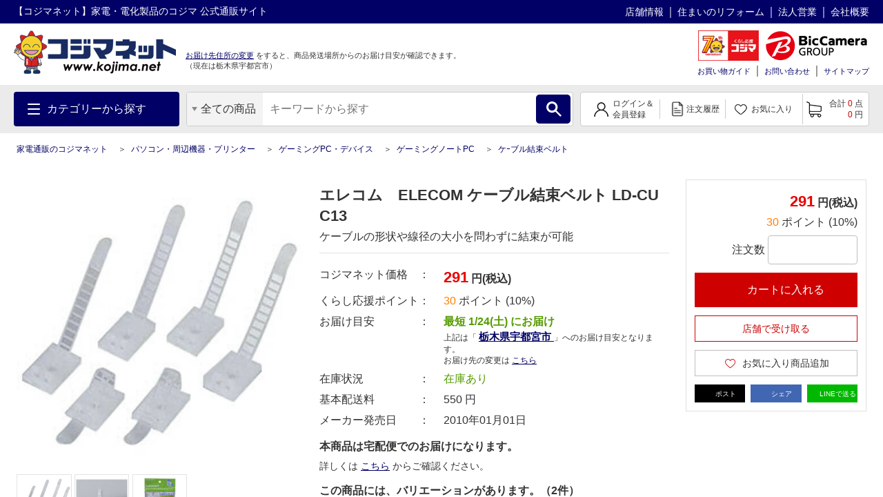

--- FILE ---
content_type: text/html; charset=UTF-8
request_url: https://www.kojima.net/ec/prod_detail.html?prod=4953103045736&sku=4953103045736&cate=gaming_note_pc
body_size: 1832
content:
<!DOCTYPE html>
<html lang="en">
<head>
    <meta charset="utf-8">
    <meta name="viewport" content="width=device-width, initial-scale=1">
    <title></title>
    <style>
        body {
            font-family: "Arial";
        }
    </style>
    <script type="text/javascript">
    window.awsWafCookieDomainList = [];
    window.gokuProps = {
"key":"AQIDAHjcYu/GjX+QlghicBgQ/[base64]",
          "iv":"A6x+RACrYwAACxmZ",
          "context":"[base64]/NWxsoZckm6DJ+LILZu7MFpVfW/Cc2+qOLkTh5skJNDIlmn3R0MtrpPXea0ueznGUqfAggeCwqmDdB6AVgSSON/eVgXyi69okdNwikDKvVUzX/FhSQZaDs6yg="
};
    </script>
    <script src="https://45558c10feeb.9e7552dd.us-east-2.token.awswaf.com/45558c10feeb/d4d1630c7a02/8457492b3928/challenge.js"></script>
</head>
<body>
    <div id="challenge-container"></div>
    <script type="text/javascript">
        AwsWafIntegration.saveReferrer();
        AwsWafIntegration.checkForceRefresh().then((forceRefresh) => {
            if (forceRefresh) {
                AwsWafIntegration.forceRefreshToken().then(() => {
                    window.location.reload(true);
                });
            } else {
                AwsWafIntegration.getToken().then(() => {
                    window.location.reload(true);
                });
            }
        });
    </script>
    <noscript>
        <h1>JavaScript is disabled</h1>
        In order to continue, we need to verify that you're not a robot.
        This requires JavaScript. Enable JavaScript and then reload the page.
    </noscript>
</body>
</html>

--- FILE ---
content_type: text/html;charset=UTF-8
request_url: https://www.kojima.net/ec/prod_detail.html?prod=4953103045736&sku=4953103045736&cate=gaming_note_pc
body_size: 29797
content:
<!doctype html>
<html>
<head>



 




<!--01_D-->
<title>エレコム　ELECOM ケーブル結束ベルト LD‐CUC13 の通販 - カテゴリ：パソコン・周辺機器・プリンター - エレコム　ELECOM  家電通販のコジマネット - 全品代引き手数料無料</title>
<meta name="description" content="コジマ公式通販の【コジマネット】。人気 ケｰブル結束ベルト の エレコム　ELECOM ケーブル結束ベルト LD‐CUC13 のお取り扱いページです。最短翌日お届け、全品代引き手数料無料！">
<meta name="keywords" content="パソコン・周辺機器・プリンター＞ゲーミングPC・デバイス＞ゲーミングノートPC＞ケｰブル結束ベルト,エレコム　ELECOM,エレコム　ELECOM ケーブル結束ベルト LD‐CUC13 通販">
<meta charset="utf-8">
<!-- meta name="viewport" content="width=device-width,initial-scale=1.0" -->
<meta http-equiv="X-UA-Compatible" content="IE=edge">

<link rel="canonical" href="https://www.kojima.net/ec/prod_detail.html?prod=4953103045736">
<link rel="shortcut icon" type="image/x-icon" href="/excludes/KPC/img/parts/favicon.ico">
<meta property="og:site_name" content="家電通販のコジマネット">
<meta property="og:type" content="website">
<meta property="og:url" content="https://www.kojima.net/ec/prod_detail.html?prod=4953103045736">

<meta property="og:title" content="エレコム　ELECOM ケーブル結束ベルト LD‐CUC13">
<meta property="og:description" content="ケーブルの形状や線径の大小を問わずに結束が可能">
<meta property="og:image" content="https://www.kojima.net/ito/img_public/prod/495310/495310304/4953103045736/IMG_PATH_M/pc/4953103045736_A01.jpg">
<meta name="twitter:site" content="">
<meta name="twitter:card" content="summary">
<meta property="fb:app_id" content="">



<link rel="preload" href="/excludes/KPC/img/fonts/kojima-icon.ttf?if02ks" as="font" crossorigin>


<link rel="stylesheet" type="text/css" href="/excludes/KPC/jQuery/jquery-ui-1.12.1.min.css">
<link rel="stylesheet" type="text/css" href="/excludes/KPC/jQuery/jquery-colorbox/colorbox.css">
<link rel="stylesheet" type="text/css" href="/excludes/KPC/jQuery/all.min.css">
<link rel="stylesheet" type="text/css" href="/excludes/KPC/css/common/frame.css?fv=20200914">
<link rel="stylesheet" type="text/css" href="/excludes/KPC/_system/cms_Framework.css?fv=20200914">
<link rel="stylesheet" type="text/css" href="/excludes/KPC/css/common/common2.css?fv=20200914">
<link rel="stylesheet" type="text/css" href="/excludes/KPC/js/lib/slick.css">

<script type="text/javascript" src="/excludes/KPC/jQuery/jquery-3.4.1.min.js"></script>
<script type="text/javascript" defer src="/excludes/KPC/jQuery/jquery-ui-1.12.1.min.js"></script>
<script type="text/javascript" defer src="/excludes/KPC/jQuery/jquery-colorbox/jquery.colorbox-min.js"></script>
<script type="text/javascript" defer src="/excludes/KPC/_system/cms_Framework.js?fv=20200914"></script>
<script type="text/javascript" defer src="/excludes/KPC/js/common/common.js?fv=20200914"></script>
<script type="text/javascript" defer src="/excludes/KPC/js/kjm_base.js?fv=20200914"></script>
<script type="text/javascript" defer src="/excludes/KPC/js/kjm_prod.js?fv=20200914"></script>
<script type="text/javascript" defer src="/excludes/KPC/js/lib/slick.min.js"></script>


<!-- -->

<link rel="preload" href="/excludes/KPC/js/prod/widget.js?fv=20200914" as="script">
<script type="text/javascript" defer="" src="/excludes/KPC/js/prod/kjm_prod_detail.js?fv=20200914"></script>
<script type="text/javascript" defer="" src="/excludes/KPC/js/prod/widget.js?fv=20200914"></script>
<script src="https://cdn.paidy.com/promotional-messaging/general/paidy-upsell-widget.js" defer="defer"></script>
<link rel="stylesheet" type="text/css" href="/excludes/KPC/css/common/widget.css">
<script type="text/javascript" src="/excludes/KPC/js/orico_payment.js"></script>
<script>
window.addEventListener('load', function() {
  try {
    var modalInner = document.querySelectorAll('.modal__inner');
    for(var i = 0; i < modalInner.length; i++){
      modalInner[i].addEventListener('click', mdlStopEvent, false);
    }
  } catch (e) {
      console.log(e);
  }
});

  function link_clicked(elem){      
    var target = elem.nextElementSibling;
    target.classList.add('in-transition');
    target.showModal();
    requestAnimationFrame(function () {
      target.classList.remove('in-transition')
    });
    document.documentElement.style.cssText = "overflow: hidden; scrollbar-gutter: stable;"
  }

 function close_clicked(elem){   
    var target = elem.closest('.js-modal');
    target.classList.add('in-transition');
    target.addEventListener('transitionend', function () {
      target.classList.remove('in-transition');
      target.close();
    },{
      once: true,
    });
    document.documentElement.removeAttribute("style");
  }

  function overlay_clicked(elem){    
    var target = elem;
    target.classList.add('in-transition');
    target.addEventListener('transitionend', function () {
      target.classList.remove('in-transition');
      target.close();
    },{
      once: true,
    });
    document.documentElement.removeAttribute("style");
  }

   function mdlStopEvent(event) {
    event.stopPropagation();
  }
</script>


<script language="javascript" type="text/javascript"><!--
var globalNoImageA = '/excludes/KPC/img/mk2_noImage_m.jpg'
   , globalNoImageB = '/excludes/KPC/img/mk2_noImage_w.jpg'
   , globalNoImageC = '/excludes/KPC/img/mk2_noImage_cmp_w.jpg'
;
function mk2NoImage(obj){
/*
	if( $(obj).length != 0 ){
		if( $(obj).is('.bannerImage') ){
			$(obj).attr('src', globalNoImageC);
		} else {
			$(obj).attr('src', globalNoImageA);
		}
	}
*/
	if( obj != null ){
		if( obj.className.indexOf('bannerImage') != -1 ){
			obj.setAttribute('src',globalNoImageC);
		} else {
			obj.setAttribute('src',globalNoImageA);
		}
	}
}
--></script>


 



<!-- Google Tag Manager -->
<script>
(function(w,d,s,l,i){
w[l]=w[l]||[];
w[l].push({'gtm.start':new Date().getTime(),event:'gtm.js'});
var f=d.getElementsByTagName(s)[0],
j=d.createElement(s),
dl=l!='dataLayer'?'&l='+l:'';
j.async=true;
j.src='https://www.googletagmanager.com/gtm.js?id='+i+dl;
f.parentNode.insertBefore(j,f);
})(window,document,'script','dataLayer','GTM-NBDHR88');
</script>
<!-- End Google Tag Manager -->


<script type='text/javascript'><!--
  var csSeoCoreMode = 'R';
  //リタゲ共通script
  (function() {
    var s = document.createElement('script');
    s.type = 'text/javascript';
    s.async = true;
//    if ( /www\.kojima\.net/.test(window.location.hostname)) {
    if ( csSeoCoreMode  == 'R' ) {
      //本番用
      s.src = "https://bvr.ast.snva.jp/beaver.js?serial=8ab848be-5245-41fe-9196-65bdd6a63107&reco_k=G1QpxmBMlnt0y&reco_sna_host=r5.snva.jp";
    } else {
      //検証用
      s.src = "https://bvr.ast.snva.jp/beaver.js?serial=135a615f-951d-4ac1-a3a1-3fff4fc35ee2&reco_k=BhTGjS3Q7Y9ps&reco_sna_host=r5.snva.jp";
    };
    var x = document.getElementsByTagName('script')[0];
    window.recoConstructer = function (data) {
      window._sna_dam = window._sna_dam || [];
      if (window.__snahost != null) {
        window._sna_dam.push(['reco:snaHost', window.__snahost]);
      }
      window._sna_dam.push(["reco:recoConstructerArgs", data]);
    };
    window.apiSetCtr = function (item_code, tmpl, link, k) {
      if (window.__snahost != null) {
        window._sna_dam.push(['reco:snaHost', window.__snahost]);
      }
      window._sna_dam.push(["reco:apiSetCtrArgs", {
        itemCode: item_code,
        tmpl: tmpl,
        link: link.href
      }]);
    };
    x.parentNode.insertBefore(s, x);
  })();
  var _sna_dam = _sna_dam || [];
--></script>

<script type="text/javascript" defer src="/excludes/KPC/js/kjm_gtm.js"></script>




</head>
<body>

<!-- Google Tag Manager (noscript) -->
<noscript><iframe src="https://www.googletagmanager.com/ns.html?id=GTM-NBDHR88" height="0" width="0" style="display:none;visibility:hidden"></iframe></noscript>
<!-- End Google Tag Manager (noscript) -->


<script type="application/ld+json">
{
  "@context": "https://schema.org/",
  "@type": "Product",
  "name": "エレコム　ELECOM ケーブル結束ベルト LD‐CUC13",
"image": [
    "https://www.kojima.net/ito/img_public/prod/495310/495310304/4953103045736/IMG_PATH_M/pc/4953103045736_A01.jpg"
   ],
  "sku": "4953103045736",
  "mpn": "LD‐CUC13",
  "description": "ケーブルの形状や線径の大小を問わずに結束が可能",
  "brand": {
    "@type": "Brand",
    "name": "エレコム　ELECOM"
  },
"itemListElement": [
    {
      "@type": "ListItem",
      "position": 1,
      "name": "パソコン・周辺機器・プリンター"
      ,"item": "https://www.kojima.net/ec/category_top.html?cate=pc"
    }
  ,{
      "@type": "ListItem",
      "position": 2,
      "name": "ゲーミングPC・デバイス"
      ,"item": "https://www.kojima.net/ec/category_list.html?cate=gaming_pc"
    }
  ,{
      "@type": "ListItem",
      "position": 3,
      "name": "ゲーミングノートPC"
      ,"item": "https://www.kojima.net/ec/category_list.html?cate=gaming_note_pc"
    }
  ,{
      "@type": "ListItem",
      "position": 4,
      "name": "ケｰブル結束ベルト"
      ,"item": "https://www.kojima.net/ec/prod_detail.html?prod=4953103045736"
    }
  
  
  
  
  ]
  ,


  "offers": {
    "@type": "Offer",
    "url": "",
    "priceCurrency": "JPY",
    "price": "291",
    "priceValidUntil": "",
    "itemCondition": "https://schema.org/NewCondition",
    "availability": "https://schema.org/InStock",
    "seller": {
      "@type": "Organization",
      "name": "家電通販のコジマネット"
    }
  }
}
</script>





<div id="fwCms_wrapper">
  <header class="header">
    <div class="fwCms_box frame_HD" frame_id="HD">
    

<div class="SiteHeader mkGlobalHeader" lflg="0" surl="/ec/sorry/KSP/unavailable.html">
<script src="//kojima-f-s.snva.jp/js/naviplus_suggestitem_view.js" charset="UTF-8"></script>
<script src="//kojima-f-s.snva.jp/js/naviplus_suggest.js" charset="UTF-8"></script>
<link rel="stylesheet" href="//kojima-f-s.snva.jp/css/naviplus_suggest.css">
<script>
<!--
NPSuggest.bind({ server: "kojima-f-s.snva.jp",
 accountID: "kojima",
 inputAreaID: "MK2PFRDH010_01_keyword",
 submitBtnID: "MK2PFRDH010_01_SrcBtn",
 categoryAreaID: "MK2PFRDH010_01_src_cate",
 fieldAreaID: "",
 field: "",
 categoryName: "",
 suggestAreaClass: "np-keyword-suggest",
 itemListClass: "np-item-suggest",
 maxSuggest: 7,
 matchMode: "prefix",
 alwaysOnTop: false,
 sortType: 1,
 minimumChar: 0,
 overlayMode: "off",
 overlayPlaceHolder: "",
 furigana: true,
 suggestHighlight: "off",
 suggestAreaXcordinate: 0,
 suggestAreaYcordinate: 0,
 historyEnabled: "on",
 rankingEnabled: "on",
 rankingType:"hot",
 pathDisplayType: 2
});
-->
</script>
<div>
  <input type="hidden" id="identify" value="">
</div>
<script type="text/javascript">
   window.addEventListener('load', function () {
	try{
		const mid = document.getElementById("identify").value;
		if(mid != ""){
		    krt('send', 'identify', {
		      user_id:mid
		    })
		}
	}catch(e){
		console.log(e.message );
	}
  });
</script>
  <div class="head-line">
    <p style="font-size: 14px;" class="description">【コジマネット】家電・電化製品のコジマ 公式通販サイト</p>
    <ul>
  
      <li><a style="font-size: 14px;" target="blank" title="" href="/shop/">店舗情報</a></li>
      <li><a style="font-size: 14px;" target="blank" title="" href="/shop/e-reform/">住まいのリフォーム</a></li>
      <li><a style="font-size: 14px;" target="blank" title="" href="/business/">法人営業</a></li>
      <li><a style="font-size: 14px;" target="blank" title="" href="/corporation/">会社概要</a></li>
    </ul>
  </div>
  <div class="main">
    <div class="logo">
      <a title="" href="/ec/index.html">
      
        <img src="/excludes/KPC/img/common/logo.png" alt="【コジマネット】家電・電化製品のコジマ 公式通販サイト">
      
      </a>
    </div>
    <div class="text-area">
      <div class="text">
        <div class="js-logo-slick">
        　<div class="inner">
          　<img src="/excludes/KPC/img/header/text_07.png" alt="くらし応援コジマの長期無料保証">
          </div>
          <div class="inner">
            <img src="/excludes/KPC/img/header/text_08.png" alt="無金利分割払いがご利用できます">
        　</div>
          <div class="inner">
          　<img src="/excludes/KPC/img/header/text_06.png" alt="13時までのご注文で大型商品のセッティングも最短翌日お届け">
          </div>
          <div class="inner">
            <img src="/excludes/KPC/img/header/text_01.png" alt="お客様のくらしを「より快適に」「より便利に」「より楽しく」します。">
          </div>
        </div>
      </div>
      <p class="address">
        <a class="mk2actHeaderDelv" click_url="/ec/customer/delv_addr_select.html" title="">お届け先住所の変更</a>
        <span class="sub-text">をすると、商品発送場所からのお届け目安が確認できます。</span>
        <br>
<span>
        （現在は<span>栃木県</span><span>宇都宮市</span>）
        </span>
      </p>
    </div>
    <div class="group-menu">
      <div class="group-logo">

    
        <span class="group-link" style="padding: 0 6px;">
          <img style="width: 88px; height: 44px;" src="/excludes/KPC/img/header/kojima_70th_logo.png" alt="kojima_70th">
        </span>
        <span class="group-link">
          <img src="/excludes/KPC/img/common/logo-bic.png" alt="BicCamera Group">
        </span>
      </div>
      <nav class="head-menu">
        <ul>
    
          <li><a title="" href="/ec/guide/index.html">お買い物ガイド</a></li>
          <li><a title="" href="http://qa.kojima.net/?site_domain=default">お問い合わせ</a></li>
          <li><a title="" href="/ec/info/sitemap.html">サイトマップ</a></li>
        </ul>
      </nav>
      <form method="POST" id="logout" style="display:none;" onsubmit="return checkSubmit()">
        <input type="hidden" name="FormAction" value="logout">
      </form>
    </div>
  </div>
  <div id="MK2HEAD_CATE" style="display:none;">[{"cateAttrId":"テレビ・レコーダー","cateDesc1":"","cateDesc2":"","cateId":"tv_recorder","child":[{"cateAttrId":"テレビ","cateDesc1":"","cateDesc2":"","cateId":"tv","child":[],"curFlg":"0","imgPath1":"/ito/img_public/category/tv/category/pc/tv.jpg","imgPath2":"","imgPath3":"","imgPath4":"","imgPath5":"","layerKey":"0001-0001","level":"2","parentCateId":"tv_recorder","qty":"0","rnkngUrl":null,"url":"/ec/category_list.html?cate=tv"},{"cateAttrId":"ポータブルテレビ","cateDesc1":"","cateDesc2":"","cateId":"portable_tv","child":[],"curFlg":"0","imgPath1":"/ito/img_public/category/portable_tv/category/pc/portable_tv.jpg","imgPath2":"","imgPath3":"","imgPath4":"","imgPath5":"","layerKey":"0001-0002","level":"2","parentCateId":"tv_recorder","qty":"0","rnkngUrl":null,"url":"/ec/category_list.html?cate=portable_tv"},{"cateAttrId":"レコーダー・プレーヤー","cateDesc1":"","cateDesc2":"","cateId":"recorder_player","child":[],"curFlg":"0","imgPath1":"/ito/img_public/category/recorder_player/category/pc/recorder_player.jpg","imgPath2":"","imgPath3":"","imgPath4":"","imgPath5":"","layerKey":"0001-0003","level":"2","parentCateId":"tv_recorder","qty":"0","rnkngUrl":null,"url":"/ec/category_list.html?cate=recorder_player"},{"cateAttrId":"録画用メディア・ハードディスク","cateDesc1":"","cateDesc2":"","cateId":"media_hdd_for_video","child":[],"curFlg":"0","imgPath1":"/ito/img_public/category/media_hdd_for_video/category/pc/media_hdd_for_video.jpg","imgPath2":"","imgPath3":"","imgPath4":"","imgPath5":"","layerKey":"0001-0004","level":"2","parentCateId":"tv_recorder","qty":"0","rnkngUrl":null,"url":"/ec/category_list.html?cate=media_hdd_for_video"},{"cateAttrId":"テレビ台・壁掛け金具","cateDesc1":"","cateDesc2":"","cateId":"tv_stand_table","child":[],"curFlg":"0","imgPath1":"/ito/img_public/category/tv_stand_table/category/pc/tv_stand_table.jpg","imgPath2":"","imgPath3":"","imgPath4":"","imgPath5":"","layerKey":"0001-0005","level":"2","parentCateId":"tv_recorder","qty":"0","rnkngUrl":null,"url":"/ec/category_list.html?cate=tv_stand_table"},{"cateAttrId":"ホームシアター","cateDesc1":"","cateDesc2":"","cateId":"home_theater","child":[],"curFlg":"0","imgPath1":"/ito/img_public/category/home_theater/category/pc/home_theater.jpg","imgPath2":"","imgPath3":"","imgPath4":"","imgPath5":"","layerKey":"0001-0006","level":"2","parentCateId":"tv_recorder","qty":"0","rnkngUrl":null,"url":"/ec/category_list.html?cate=home_theater"},{"cateAttrId":"プロジェクター・スクリーン","cateDesc1":"","cateDesc2":"","cateId":"projector","child":[],"curFlg":"0","imgPath1":"/ito/img_public/category/projector/category/pc/projector.jpg","imgPath2":"","imgPath3":"","imgPath4":"","imgPath5":"","layerKey":"0001-0007","level":"2","parentCateId":"tv_recorder","qty":"0","rnkngUrl":null,"url":"/ec/category_list.html?cate=projector"},{"cateAttrId":"テレビ用スピーカー","cateDesc1":"","cateDesc2":"","cateId":"tv_speaker","child":[],"curFlg":"0","imgPath1":"/ito/img_public/category/tv_speaker/category/pc/tv_speaker.jpg","imgPath2":"","imgPath3":"","imgPath4":"","imgPath5":"","layerKey":"0001-0008","level":"2","parentCateId":"tv_recorder","qty":"0","rnkngUrl":null,"url":"/ec/category_list.html?cate=tv_speaker"},{"cateAttrId":"ケーブル・アンテナ","cateDesc1":"","cateDesc2":"","cateId":"cable_antenna","child":[],"curFlg":"0","imgPath1":"/ito/img_public/category/cable_antenna/category/pc/cable_antenna.jpg","imgPath2":"","imgPath3":"","imgPath4":"","imgPath5":"","layerKey":"0001-0009","level":"2","parentCateId":"tv_recorder","qty":"0","rnkngUrl":null,"url":"/ec/category_list.html?cate=cable_antenna"},{"cateAttrId":"リモコン・関連品","cateDesc1":"","cateDesc2":"","cateId":"tv_controller","child":[],"curFlg":"0","imgPath1":"/ito/img_public/category/tv_controller/category/pc/tv_controller.jpg","imgPath2":"","imgPath3":"","imgPath4":"","imgPath5":"","layerKey":"0001-0010","level":"2","parentCateId":"tv_recorder","qty":"0","rnkngUrl":null,"url":"/ec/category_list.html?cate=tv_controller"},{"cateAttrId":"クリーニング用品・その他","cateDesc1":"","cateDesc2":"","cateId":"tv_cleaner_other","child":[],"curFlg":"0","imgPath1":"/ito/img_public/category/tv_cleaner_other/category/pc/tv_cleaner_other.jpg","imgPath2":"","imgPath3":"","imgPath4":"","imgPath5":"","layerKey":"0001-0011","level":"2","parentCateId":"tv_recorder","qty":"0","rnkngUrl":null,"url":"/ec/category_list.html?cate=tv_cleaner_other"},{"cateAttrId":"DVD・ブルーレイソフト","cateDesc1":"","cateDesc2":"","cateId":"video_software","child":[],"curFlg":"0","imgPath1":"/ito/img_public/category/video_software/category/pc/video_software.jpg","imgPath2":"","imgPath3":"","imgPath4":"","imgPath5":"","layerKey":"0001-0012","level":"2","parentCateId":"tv_recorder","qty":"0","rnkngUrl":null,"url":"/ec/category_list.html?cate=video_software"}],"curFlg":"0","imgPath1":"/ito/img_public/category/tv_recorder/category/pc/tv_recorder.png","imgPath2":"","imgPath3":"","imgPath4":"","imgPath5":"","layerKey":"0001","level":"1","parentCateId":"","qty":"0","rnkngUrl":null,"url":"/ec/category_top.html?cate=tv_recorder"},{"cateAttrId":"冷蔵庫・キッチン家電","cateDesc1":"","cateDesc2":"","cateId":"kitchen","child":[{"cateAttrId":"冷蔵庫・冷凍庫","cateDesc1":"","cateDesc2":"","cateId":"refrigerator","child":[],"curFlg":"0","imgPath1":"/ito/img_public/category/refrigerator/category/pc/refrigerator.jpg","imgPath2":"","imgPath3":"","imgPath4":"","imgPath5":"","layerKey":"0002-0001","level":"2","parentCateId":"kitchen","qty":"0","rnkngUrl":null,"url":"/ec/category_list.html?cate=refrigerator"},{"cateAttrId":"炊飯器・精米機","cateDesc1":"","cateDesc2":"","cateId":"rice_cooker","child":[],"curFlg":"0","imgPath1":"/ito/img_public/category/rice_cooker/category/pc/rice_cooker.jpg","imgPath2":"","imgPath3":"","imgPath4":"","imgPath5":"","layerKey":"0002-0002","level":"2","parentCateId":"kitchen","qty":"0","rnkngUrl":null,"url":"/ec/category_list.html?cate=rice_cooker"},{"cateAttrId":"レンジ・トースター","cateDesc1":"","cateDesc2":"","cateId":"oven_toaster","child":[],"curFlg":"0","imgPath1":"/ito/img_public/category/oven_toaster/category/pc/oven_toaster.jpg","imgPath2":"","imgPath3":"","imgPath4":"","imgPath5":"","layerKey":"0002-0003","level":"2","parentCateId":"kitchen","qty":"0","rnkngUrl":null,"url":"/ec/category_list.html?cate=oven_toaster"},{"cateAttrId":"電気ケトル・ポット","cateDesc1":"","cateDesc2":"","cateId":"electric_kettle","child":[],"curFlg":"0","imgPath1":"/ito/img_public/category/electric_kettle/category/pc/electric_kettle.jpg","imgPath2":"","imgPath3":"","imgPath4":"","imgPath5":"","layerKey":"0002-0004","level":"2","parentCateId":"kitchen","qty":"0","rnkngUrl":null,"url":"/ec/category_list.html?cate=electric_kettle"},{"cateAttrId":"コーヒーメーカー・エスプレッソマシン","cateDesc1":"","cateDesc2":"","cateId":"coffee_maker","child":[],"curFlg":"0","imgPath1":"/ito/img_public/category/coffee_maker/category/pc/coffee_maker.jpg","imgPath2":"","imgPath3":"","imgPath4":"","imgPath5":"","layerKey":"0002-0005","level":"2","parentCateId":"kitchen","qty":"0","rnkngUrl":null,"url":"/ec/category_list.html?cate=coffee_maker"},{"cateAttrId":"コンロ（IH・ガス）","cateDesc1":"","cateDesc2":"","cateId":"ih_gas_cooker","child":[],"curFlg":"0","imgPath1":"/ito/img_public/category/ih_gas_cooker/category/pc/ih_gas_cooker.jpg","imgPath2":"","imgPath3":"","imgPath4":"","imgPath5":"","layerKey":"0002-0006","level":"2","parentCateId":"kitchen","qty":"0","rnkngUrl":null,"url":"/ec/category_list.html?cate=ih_gas_cooker"},{"cateAttrId":"ホットプレート・グリルなべ","cateDesc1":"","cateDesc2":"","cateId":"hotplate","child":[],"curFlg":"0","imgPath1":"/ito/img_public/category/hotplate/category/pc/hotplate.jpg","imgPath2":"","imgPath3":"","imgPath4":"","imgPath5":"","layerKey":"0002-0007","level":"2","parentCateId":"kitchen","qty":"0","rnkngUrl":null,"url":"/ec/category_list.html?cate=hotplate"},{"cateAttrId":"ミキサー・フードプロセッサー","cateDesc1":"","cateDesc2":"","cateId":"mixer_food_processor","child":[],"curFlg":"0","imgPath1":"/ito/img_public/category/mixer_food_processor/category/pc/mixer_food_processor.jpg","imgPath2":"","imgPath3":"","imgPath4":"","imgPath5":"","layerKey":"0002-0008","level":"2","parentCateId":"kitchen","qty":"0","rnkngUrl":null,"url":"/ec/category_list.html?cate=mixer_food_processor"},{"cateAttrId":"調理家電","cateDesc1":"","cateDesc2":"","cateId":"cooking_appliances","child":[],"curFlg":"0","imgPath1":"/ito/img_public/category/cooking_appliances/category/pc/cooking_appliances.jpg","imgPath2":"","imgPath3":"","imgPath4":"","imgPath5":"","layerKey":"0002-0009","level":"2","parentCateId":"kitchen","qty":"0","rnkngUrl":null,"url":"/ec/category_list.html?cate=cooking_appliances"},{"cateAttrId":"浄水器・整水器","cateDesc1":"","cateDesc2":"","cateId":"water_purifier","child":[],"curFlg":"0","imgPath1":"/ito/img_public/category/water_purifier/category/pc/water_purifier.jpg","imgPath2":"","imgPath3":"","imgPath4":"","imgPath5":"","layerKey":"0002-0010","level":"2","parentCateId":"kitchen","qty":"0","rnkngUrl":null,"url":"/ec/category_list.html?cate=water_purifier"},{"cateAttrId":"食器洗い機（食洗機）・食器乾燥機","cateDesc1":"","cateDesc2":"","cateId":"dishwashing_machine","child":[],"curFlg":"0","imgPath1":"/ito/img_public/category/dishwashing_machine/category/pc/dishwashing_machine.jpg","imgPath2":"","imgPath3":"","imgPath4":"","imgPath5":"","layerKey":"0002-0011","level":"2","parentCateId":"kitchen","qty":"0","rnkngUrl":null,"url":"/ec/category_list.html?cate=dishwashing_machine"},{"cateAttrId":"生ごみ処理機","cateDesc1":"","cateDesc2":"","cateId":"namagomi","child":[],"curFlg":"0","imgPath1":"/ito/img_public/category/namagomi/category/pc/namagomi.jpg","imgPath2":"","imgPath3":"","imgPath4":"","imgPath5":"","layerKey":"0002-0012","level":"2","parentCateId":"kitchen","qty":"0","rnkngUrl":null,"url":"/ec/category_list.html?cate=namagomi"}],"curFlg":"0","imgPath1":"/ito/img_public/category/kitchen/category/pc/kitchen.png","imgPath2":"","imgPath3":"","imgPath4":"","imgPath5":"","layerKey":"0002","level":"1","parentCateId":"","qty":"0","rnkngUrl":null,"url":"/ec/category_top.html?cate=kitchen"},{"cateAttrId":"洗濯機・生活家電","cateDesc1":"","cateDesc2":"","cateId":"home_appliances","child":[{"cateAttrId":"洗濯機・乾燥機","cateDesc1":"","cateDesc2":"","cateId":"washing_machine","child":[],"curFlg":"0","imgPath1":"/ito/img_public/category/washing_machine/category/pc/washing_machine.jpg","imgPath2":"","imgPath3":"","imgPath4":"","imgPath5":"","layerKey":"0003-0001","level":"2","parentCateId":"home_appliances","qty":"0","rnkngUrl":null,"url":"/ec/category_list.html?cate=washing_machine"},{"cateAttrId":"掃除機","cateDesc1":"","cateDesc2":"","cateId":"cleaner","child":[],"curFlg":"0","imgPath1":"/ito/img_public/category/cleaner/category/pc/cleaner.jpg","imgPath2":"","imgPath3":"","imgPath4":"","imgPath5":"","layerKey":"0003-0002","level":"2","parentCateId":"home_appliances","qty":"0","rnkngUrl":null,"url":"/ec/category_list.html?cate=cleaner"},{"cateAttrId":"高圧洗浄機","cateDesc1":"","cateDesc2":"","cateId":"high_pressure_washer","child":[],"curFlg":"0","imgPath1":"/ito/img_public/category/high_pressure_washer/category/pc/high_pressure_washer.jpg","imgPath2":"","imgPath3":"","imgPath4":"","imgPath5":"","layerKey":"0003-0003","level":"2","parentCateId":"home_appliances","qty":"0","rnkngUrl":null,"url":"/ec/category_list.html?cate=high_pressure_washer"},{"cateAttrId":"スチームクリーナー","cateDesc1":"","cateDesc2":"","cateId":"steam_cleaner","child":[],"curFlg":"0","imgPath1":"/ito/img_public/category/steam_cleaner/category/pc/steam_cleaner.jpg","imgPath2":"","imgPath3":"","imgPath4":"","imgPath5":"","layerKey":"0003-0004","level":"2","parentCateId":"home_appliances","qty":"0","rnkngUrl":null,"url":"/ec/category_list.html?cate=steam_cleaner"},{"cateAttrId":"アイロン","cateDesc1":"","cateDesc2":"","cateId":"iorn","child":[],"curFlg":"0","imgPath1":"/ito/img_public/category/iorn/category/pc/iorn.jpg","imgPath2":"","imgPath3":"","imgPath4":"","imgPath5":"","layerKey":"0003-0005","level":"2","parentCateId":"home_appliances","qty":"0","rnkngUrl":null,"url":"/ec/category_list.html?cate=iorn"},{"cateAttrId":"ミシン","cateDesc1":"","cateDesc2":"","cateId":"sewing_machine","child":[],"curFlg":"0","imgPath1":"/ito/img_public/category/sewing_machine/category/pc/sewing_machine.jpg","imgPath2":"","imgPath3":"","imgPath4":"","imgPath5":"","layerKey":"0003-0006","level":"2","parentCateId":"home_appliances","qty":"0","rnkngUrl":null,"url":"/ec/category_list.html?cate=sewing_machine"},{"cateAttrId":"家事代行サービス","cateDesc1":"","cateDesc2":"","cateId":"housekeeping_service","child":[],"curFlg":"0","imgPath1":"/ito/img_public/category/housekeeping_service/category/pc/housekeeping_service.jpg","imgPath2":"","imgPath3":"","imgPath4":"","imgPath5":"","layerKey":"0003-0007","level":"2","parentCateId":"home_appliances","qty":"0","rnkngUrl":null,"url":"/ec/category_list.html?cate=housekeeping_service"},{"cateAttrId":"ふとん乾燥機・くつ乾燥機","cateDesc1":"","cateDesc2":"","cateId":"futon_shoe_dryer","child":[],"curFlg":"0","imgPath1":"/ito/img_public/category/futon_shoe_dryer/category/pc/futon_shoe_dryer.jpg","imgPath2":"","imgPath3":"","imgPath4":"","imgPath5":"","layerKey":"0003-0008","level":"2","parentCateId":"home_appliances","qty":"0","rnkngUrl":null,"url":"/ec/category_list.html?cate=futon_shoe_dryer"},{"cateAttrId":"照明器具","cateDesc1":"","cateDesc2":"","cateId":"lighting_device","child":[],"curFlg":"0","imgPath1":"/ito/img_public/category/lighting_device/category/pc/lighting_device.jpg","imgPath2":"","imgPath3":"","imgPath4":"","imgPath5":"","layerKey":"0003-0009","level":"2","parentCateId":"home_appliances","qty":"0","rnkngUrl":null,"url":"/ec/category_list.html?cate=lighting_device"},{"cateAttrId":"LED・電球・蛍光灯","cateDesc1":"","cateDesc2":"","cateId":"light_bulb","child":[],"curFlg":"0","imgPath1":"/ito/img_public/category/light_bulb/category/pc/light_bulb.jpg","imgPath2":"","imgPath3":"","imgPath4":"","imgPath5":"","layerKey":"0003-0010","level":"2","parentCateId":"home_appliances","qty":"0","rnkngUrl":null,"url":"/ec/category_list.html?cate=light_bulb"},{"cateAttrId":"温水洗浄便座","cateDesc1":"","cateDesc2":"","cateId":"washlet","child":[],"curFlg":"0","imgPath1":"/ito/img_public/category/washlet/category/pc/washlet.jpg","imgPath2":"","imgPath3":"","imgPath4":"","imgPath5":"","layerKey":"0003-0011","level":"2","parentCateId":"home_appliances","qty":"0","rnkngUrl":null,"url":"/ec/category_list.html?cate=washlet"},{"cateAttrId":"換気扇","cateDesc1":"","cateDesc2":"","cateId":"extractor_fan","child":[],"curFlg":"0","imgPath1":"/ito/img_public/category/extractor_fan/category/pc/extractor_fan.jpg","imgPath2":"","imgPath3":"","imgPath4":"","imgPath5":"","layerKey":"0003-0012","level":"2","parentCateId":"home_appliances","qty":"0","rnkngUrl":null,"url":"/ec/category_list.html?cate=extractor_fan"},{"cateAttrId":"家電お買い得セット","cateDesc1":"","cateDesc2":"","cateId":"kaden_set","child":[],"curFlg":"0","imgPath1":"/ito/img_public/category/kaden_set/category/pc/kaden_set.jpg","imgPath2":"","imgPath3":"","imgPath4":"","imgPath5":"","layerKey":"0003-0013","level":"2","parentCateId":"home_appliances","qty":"0","rnkngUrl":null,"url":"/ec/category_list.html?cate=kaden_set"}],"curFlg":"0","imgPath1":"/ito/img_public/category/home_appliances/category/pc/home_appliances.png","imgPath2":"","imgPath3":"","imgPath4":"","imgPath5":"","layerKey":"0003","level":"1","parentCateId":"","qty":"0","rnkngUrl":null,"url":"/ec/category_top.html?cate=home_appliances"},{"cateAttrId":"エアコン・空気清浄機・季節家電","cateDesc1":"","cateDesc2":"","cateId":"ac","child":[{"cateAttrId":"エアコン・窓用エアコン","cateDesc1":"","cateDesc2":"","cateId":"air_conditioner","child":[],"curFlg":"0","imgPath1":"/ito/img_public/category/air_conditioner/category/pc/air_conditioner.jpg","imgPath2":"","imgPath3":"","imgPath4":"","imgPath5":"","layerKey":"0004-0001","level":"2","parentCateId":"ac","qty":"0","rnkngUrl":null,"url":"/ec/category_list.html?cate=air_conditioner"},{"cateAttrId":"ヒーター・ストーブ","cateDesc1":"","cateDesc2":"","cateId":"heater","child":[],"curFlg":"0","imgPath1":"/ito/img_public/category/heater/category/pc/heater.jpg","imgPath2":"","imgPath3":"","imgPath4":"","imgPath5":"","layerKey":"0004-0002","level":"2","parentCateId":"ac","qty":"0","rnkngUrl":null,"url":"/ec/category_list.html?cate=heater"},{"cateAttrId":"加湿器・アロマ","cateDesc1":"","cateDesc2":"","cateId":"humidifier_aroma","child":[],"curFlg":"0","imgPath1":"/ito/img_public/category/humidifier_aroma/category/pc/humidifier_aroma.jpg","imgPath2":"","imgPath3":"","imgPath4":"","imgPath5":"","layerKey":"0004-0003","level":"2","parentCateId":"ac","qty":"0","rnkngUrl":null,"url":"/ec/category_list.html?cate=humidifier_aroma"},{"cateAttrId":"空気清浄機・脱臭機","cateDesc1":"","cateDesc2":"","cateId":"air_cleaner","child":[],"curFlg":"0","imgPath1":"/ito/img_public/category/air_cleaner/category/pc/air_cleaner.jpg","imgPath2":"","imgPath3":"","imgPath4":"","imgPath5":"","layerKey":"0004-0004","level":"2","parentCateId":"ac","qty":"0","rnkngUrl":null,"url":"/ec/category_list.html?cate=air_cleaner"},{"cateAttrId":"除湿機","cateDesc1":"","cateDesc2":"","cateId":"dehumidifier","child":[],"curFlg":"0","imgPath1":"/ito/img_public/category/dehumidifier/category/pc/dehumidifier.jpg","imgPath2":"","imgPath3":"","imgPath4":"","imgPath5":"","layerKey":"0004-0005","level":"2","parentCateId":"ac","qty":"0","rnkngUrl":null,"url":"/ec/category_list.html?cate=dehumidifier"},{"cateAttrId":"電気毛布・電気ひざ掛け","cateDesc1":"","cateDesc2":"","cateId":"electric_blanket","child":[],"curFlg":"0","imgPath1":"/ito/img_public/category/electric_blanket/category/pc/electric_blanket.jpg","imgPath2":"","imgPath3":"","imgPath4":"","imgPath5":"","layerKey":"0004-0006","level":"2","parentCateId":"ac","qty":"0","rnkngUrl":null,"url":"/ec/category_list.html?cate=electric_blanket"},{"cateAttrId":"ホットカーペット・ホットカーペットカバー","cateDesc1":"","cateDesc2":"","cateId":"hot_carpet","child":[],"curFlg":"0","imgPath1":"/ito/img_public/category/hot_carpet/category/pc/hot_carpet.jpg","imgPath2":"","imgPath3":"","imgPath4":"","imgPath5":"","layerKey":"0004-0007","level":"2","parentCateId":"ac","qty":"0","rnkngUrl":null,"url":"/ec/category_list.html?cate=hot_carpet"},{"cateAttrId":"こたつ・こたつ布団","cateDesc1":"","cateDesc2":"","cateId":"kotatsu","child":[],"curFlg":"0","imgPath1":"/ito/img_public/category/kotatsu/category/pc/kotatsu.jpg","imgPath2":"","imgPath3":"","imgPath4":"","imgPath5":"","layerKey":"0004-0008","level":"2","parentCateId":"ac","qty":"0","rnkngUrl":null,"url":"/ec/category_list.html?cate=kotatsu"},{"cateAttrId":"扇風機","cateDesc1":"","cateDesc2":"","cateId":"fan_circulator","child":[],"curFlg":"0","imgPath1":"/ito/img_public/category/fan_circulator/category/pc/fan_circulator.jpg","imgPath2":"","imgPath3":"","imgPath4":"","imgPath5":"","layerKey":"0004-0009","level":"2","parentCateId":"ac","qty":"0","rnkngUrl":null,"url":"/ec/category_list.html?cate=fan_circulator"}],"curFlg":"0","imgPath1":"/ito/img_public/category/ac/category/pc/ac.png","imgPath2":"","imgPath3":"","imgPath4":"","imgPath5":"","layerKey":"0004","level":"1","parentCateId":"","qty":"0","rnkngUrl":null,"url":"/ec/category_top.html?cate=ac"},{"cateAttrId":"パソコン・周辺機器・プリンター","cateDesc1":"","cateDesc2":"","cateId":"pc","child":[{"cateAttrId":"ノートパソコン","cateDesc1":"","cateDesc2":"","cateId":"note_pc","child":[],"curFlg":"0","imgPath1":"/ito/img_public/category/note_pc/category/pc/note_pc.jpg","imgPath2":"","imgPath3":"","imgPath4":"","imgPath5":"","layerKey":"0005-0001","level":"2","parentCateId":"pc","qty":"0","rnkngUrl":null,"url":"/ec/category_list.html?cate=note_pc"},{"cateAttrId":"タブレットPC","cateDesc1":"","cateDesc2":"","cateId":"tablet","child":[],"curFlg":"0","imgPath1":"/ito/img_public/category/tablet/category/pc/tablet.jpg","imgPath2":"","imgPath3":"","imgPath4":"","imgPath5":"","layerKey":"0005-0002","level":"2","parentCateId":"pc","qty":"0","rnkngUrl":null,"url":"/ec/category_list.html?cate=tablet"},{"cateAttrId":"デスクトップパソコン","cateDesc1":"","cateDesc2":"","cateId":"other_pc","child":[],"curFlg":"0","imgPath1":"/ito/img_public/category/other_pc/category/pc/other_pc.jpg","imgPath2":"","imgPath3":"","imgPath4":"","imgPath5":"","layerKey":"0005-0003","level":"2","parentCateId":"pc","qty":"0","rnkngUrl":null,"url":"/ec/category_list.html?cate=other_pc"},{"cateAttrId":"Apple製品","cateDesc1":"","cateDesc2":"","cateId":"apple","child":[],"curFlg":"0","imgPath1":"/ito/img_public/category/apple/category/pc/apple.jpg","imgPath2":"","imgPath3":"","imgPath4":"","imgPath5":"","layerKey":"0005-0004","level":"2","parentCateId":"pc","qty":"0","rnkngUrl":null,"url":"/ec/category_list.html?cate=apple"},{"cateAttrId":"ゲーミングPC・デバイス","cateDesc1":"","cateDesc2":"","cateId":"gaming_pc","child":[],"curFlg":"0","imgPath1":"/ito/img_public/category/gaming_pc/category/pc/gaming_pc.jpg","imgPath2":"","imgPath3":"","imgPath4":"","imgPath5":"","layerKey":"0005-0005","level":"2","parentCateId":"pc","qty":"0","rnkngUrl":null,"url":"/ec/category_list.html?cate=gaming_pc"},{"cateAttrId":"パソコンソフト","cateDesc1":"","cateDesc2":"","cateId":"pc_softwear","child":[],"curFlg":"0","imgPath1":"/ito/img_public/category/pc_softwear/category/pc/pc_softwear.jpg","imgPath2":"","imgPath3":"","imgPath4":"","imgPath5":"","layerKey":"0005-0006","level":"2","parentCateId":"pc","qty":"0","rnkngUrl":null,"url":"/ec/category_list.html?cate=pc_softwear"},{"cateAttrId":"PCパーツ","cateDesc1":"","cateDesc2":"","cateId":"pc_parts","child":[],"curFlg":"0","imgPath1":"/ito/img_public/category/pc_parts/category/pc/pc_parts.jpg","imgPath2":"","imgPath3":"","imgPath4":"","imgPath5":"","layerKey":"0005-0007","level":"2","parentCateId":"pc","qty":"0","rnkngUrl":null,"url":"/ec/category_list.html?cate=pc_parts"},{"cateAttrId":"PCサプライ・周辺機器","cateDesc1":"","cateDesc2":"","cateId":"pc_acc","child":[],"curFlg":"0","imgPath1":"/ito/img_public/category/pc_acc/category/pc/pc_acc.jpg","imgPath2":"","imgPath3":"","imgPath4":"","imgPath5":"","layerKey":"0005-0008","level":"2","parentCateId":"pc","qty":"0","rnkngUrl":null,"url":"/ec/category_list.html?cate=pc_acc"},{"cateAttrId":"プリンター・スキャナー","cateDesc1":"","cateDesc2":"","cateId":"printer_scanner","child":[],"curFlg":"0","imgPath1":"/ito/img_public/category/printer_scanner/category/pc/printer_scanner.jpg","imgPath2":"","imgPath3":"","imgPath4":"","imgPath5":"","layerKey":"0005-0009","level":"2","parentCateId":"pc","qty":"0","rnkngUrl":null,"url":"/ec/category_list.html?cate=printer_scanner"},{"cateAttrId":"プリンターインク","cateDesc1":"","cateDesc2":"","cateId":"ink_toner","child":[],"curFlg":"0","imgPath1":"/ito/img_public/category/ink_toner/category/pc/ink_toner.jpg","imgPath2":"","imgPath3":"","imgPath4":"","imgPath5":"","layerKey":"0005-0010","level":"2","parentCateId":"pc","qty":"0","rnkngUrl":null,"url":"/ec/category_list.html?cate=ink_toner"},{"cateAttrId":"印刷用紙・ラベル","cateDesc1":"","cateDesc2":"","cateId":"printing_paper","child":[],"curFlg":"0","imgPath1":"/ito/img_public/category/printing_paper/category/pc/printing_paper.jpg","imgPath2":"","imgPath3":"","imgPath4":"","imgPath5":"","layerKey":"0005-0011","level":"2","parentCateId":"pc","qty":"0","rnkngUrl":null,"url":"/ec/category_list.html?cate=printing_paper"},{"cateAttrId":"電子書籍リーダー","cateDesc1":"","cateDesc2":"","cateId":"e_book_reader","child":[],"curFlg":"0","imgPath1":"/ito/img_public/category/e_book_reader/category/pc/e_book_reader.jpg","imgPath2":"","imgPath3":"","imgPath4":"","imgPath5":"","layerKey":"0005-0012","level":"2","parentCateId":"pc","qty":"0","rnkngUrl":null,"url":"/ec/category_list.html?cate=e_book_reader"}],"curFlg":"0","imgPath1":"/ito/img_public/category/pc/category/pc/pc.png","imgPath2":"","imgPath3":"","imgPath4":"","imgPath5":"","layerKey":"0005","level":"1","parentCateId":"","qty":"0","rnkngUrl":null,"url":"/ec/category_top.html?cate=pc"},{"cateAttrId":"カメラ・ビデオカメラ","cateDesc1":"","cateDesc2":"","cateId":"camera","child":[{"cateAttrId":"ビデオカメラ・ドローン","cateDesc1":"","cateDesc2":"","cateId":"video_camera","child":[],"curFlg":"0","imgPath1":"/ito/img_public/category/video_camera/category/pc/video_camera.jpg","imgPath2":"","imgPath3":"","imgPath4":"","imgPath5":"","layerKey":"0006-0001","level":"2","parentCateId":"camera","qty":"0","rnkngUrl":null,"url":"/ec/category_list.html?cate=video_camera"},{"cateAttrId":"アクションカム","cateDesc1":"","cateDesc2":"","cateId":"action_camera","child":[],"curFlg":"0","imgPath1":"/ito/img_public/category/action_camera/category/pc/action_camera.jpg","imgPath2":"","imgPath3":"","imgPath4":"","imgPath5":"","layerKey":"0006-0002","level":"2","parentCateId":"camera","qty":"0","rnkngUrl":null,"url":"/ec/category_list.html?cate=action_camera"},{"cateAttrId":"ミラーレス一眼カメラ","cateDesc1":"","cateDesc2":"","cateId":"milc_camera","child":[],"curFlg":"0","imgPath1":"/ito/img_public/category/milc_camera/category/pc/milc_camera.jpg","imgPath2":"","imgPath3":"","imgPath4":"","imgPath5":"","layerKey":"0006-0003","level":"2","parentCateId":"camera","qty":"0","rnkngUrl":null,"url":"/ec/category_list.html?cate=milc_camera"},{"cateAttrId":"デジタル一眼レフカメラ","cateDesc1":"","cateDesc2":"","cateId":"dslr_camera","child":[],"curFlg":"0","imgPath1":"/ito/img_public/category/dslr_camera/category/pc/dslr_camera.jpg","imgPath2":"","imgPath3":"","imgPath4":"","imgPath5":"","layerKey":"0006-0004","level":"2","parentCateId":"camera","qty":"0","rnkngUrl":null,"url":"/ec/category_list.html?cate=dslr_camera"},{"cateAttrId":"コンパクトデジタルカメラ・トイカメラ","cateDesc1":"","cateDesc2":"","cateId":"degital_camera","child":[],"curFlg":"0","imgPath1":"/ito/img_public/category/degital_camera/category/pc/degital_camera.jpg","imgPath2":"","imgPath3":"","imgPath4":"","imgPath5":"","layerKey":"0006-0005","level":"2","parentCateId":"camera","qty":"0","rnkngUrl":null,"url":"/ec/category_list.html?cate=degital_camera"},{"cateAttrId":"メモリーカード","cateDesc1":"","cateDesc2":"","cateId":"memory_card","child":[],"curFlg":"0","imgPath1":"/ito/img_public/category/memory_card/category/pc/memory_card.jpg","imgPath2":"","imgPath3":"","imgPath4":"","imgPath5":"","layerKey":"0006-0006","level":"2","parentCateId":"camera","qty":"0","rnkngUrl":null,"url":"/ec/category_list.html?cate=memory_card"},{"cateAttrId":"カメラレンズ","cateDesc1":"","cateDesc2":"","cateId":"camera_lens","child":[],"curFlg":"0","imgPath1":"/ito/img_public/category/camera_lens/category/pc/camera_lens.jpg","imgPath2":"","imgPath3":"","imgPath4":"","imgPath5":"","layerKey":"0006-0007","level":"2","parentCateId":"camera","qty":"0","rnkngUrl":null,"url":"/ec/category_list.html?cate=camera_lens"},{"cateAttrId":"カメラレンズ関連品","cateDesc1":"","cateDesc2":"","cateId":"camera_lens_acc","child":[],"curFlg":"0","imgPath1":"/ito/img_public/category/camera_lens_acc/category/pc/camera_lens_acc.jpg","imgPath2":"","imgPath3":"","imgPath4":"","imgPath5":"","layerKey":"0006-0008","level":"2","parentCateId":"camera","qty":"0","rnkngUrl":null,"url":"/ec/category_list.html?cate=camera_lens_acc"},{"cateAttrId":"カメラアクセサリー","cateDesc1":"","cateDesc2":"","cateId":"camera_acc","child":[],"curFlg":"0","imgPath1":"/ito/img_public/category/camera_acc/category/pc/camera_acc.jpg","imgPath2":"","imgPath3":"","imgPath4":"","imgPath5":"","layerKey":"0006-0009","level":"2","parentCateId":"camera","qty":"0","rnkngUrl":null,"url":"/ec/category_list.html?cate=camera_acc"},{"cateAttrId":"チェキ・インスタントカメラ","cateDesc1":"","cateDesc2":"","cateId":"instant_camera","child":[],"curFlg":"0","imgPath1":"/ito/img_public/category/instant_camera/category/pc/instant_camera.jpg","imgPath2":"","imgPath3":"","imgPath4":"","imgPath5":"","layerKey":"0006-0010","level":"2","parentCateId":"camera","qty":"0","rnkngUrl":null,"url":"/ec/category_list.html?cate=instant_camera"},{"cateAttrId":"双眼鏡・望遠鏡・光学機器","cateDesc1":"","cateDesc2":"","cateId":"opera_glasses_telescope","child":[],"curFlg":"0","imgPath1":"/ito/img_public/category/opera_glasses_telescope/category/pc/opera_glasses_telescope.jpg","imgPath2":"","imgPath3":"","imgPath4":"","imgPath5":"","layerKey":"0006-0011","level":"2","parentCateId":"camera","qty":"0","rnkngUrl":null,"url":"/ec/category_list.html?cate=opera_glasses_telescope"},{"cateAttrId":"フィルムカメラ・使い捨てカメラ","cateDesc1":"","cateDesc2":"","cateId":"film_camera","child":[],"curFlg":"0","imgPath1":"/ito/img_public/category/film_camera/category/pc/film_camera.jpg","imgPath2":"","imgPath3":"","imgPath4":"","imgPath5":"","layerKey":"0006-0012","level":"2","parentCateId":"camera","qty":"0","rnkngUrl":null,"url":"/ec/category_list.html?cate=film_camera"}],"curFlg":"0","imgPath1":"/ito/img_public/category/camera/category/pc/camera.png","imgPath2":"","imgPath3":"","imgPath4":"","imgPath5":"","layerKey":"0006","level":"1","parentCateId":"","qty":"0","rnkngUrl":null,"url":"/ec/category_top.html?cate=camera"},{"cateAttrId":"オーディオ・ヘッドホン・楽器","cateDesc1":"","cateDesc2":"","cateId":"audio","child":[{"cateAttrId":"ヘッドホン・イヤホン","cateDesc1":"","cateDesc2":"","cateId":"headphone_earphone","child":[],"curFlg":"0","imgPath1":"/ito/img_public/category/headphone_earphone/category/pc/headphone_earphone.jpg","imgPath2":"","imgPath3":"","imgPath4":"","imgPath5":"","layerKey":"0007-0001","level":"2","parentCateId":"audio","qty":"0","rnkngUrl":null,"url":"/ec/category_list.html?cate=headphone_earphone"},{"cateAttrId":"iPod・iPodアクセサリー","cateDesc1":"","cateDesc2":"","cateId":"ipod","child":[],"curFlg":"0","imgPath1":"/ito/img_public/category/ipod/category/pc/ipod-a.jpg","imgPath2":"","imgPath3":"","imgPath4":"","imgPath5":"","layerKey":"0007-0002","level":"2","parentCateId":"audio","qty":"0","rnkngUrl":null,"url":"/ec/category_list.html?cate=ipod"},{"cateAttrId":"スピーカー","cateDesc1":"","cateDesc2":"","cateId":"speaker","child":[],"curFlg":"0","imgPath1":"/ito/img_public/category/speaker/category/pc/speaker.jpg","imgPath2":"","imgPath3":"","imgPath4":"","imgPath5":"","layerKey":"0007-0003","level":"2","parentCateId":"audio","qty":"0","rnkngUrl":null,"url":"/ec/category_list.html?cate=speaker"},{"cateAttrId":"コンポ・ラジカセ・ラジオ","cateDesc1":"","cateDesc2":"","cateId":"radio_cd_cassette","child":[],"curFlg":"0","imgPath1":"/ito/img_public/category/radio_cd_cassette/category/pc/radio_cd_cassette.jpg","imgPath2":"","imgPath3":"","imgPath4":"","imgPath5":"","layerKey":"0007-0004","level":"2","parentCateId":"audio","qty":"0","rnkngUrl":null,"url":"/ec/category_list.html?cate=radio_cd_cassette"},{"cateAttrId":"電子ピアノ・カラオケ","cateDesc1":"","cateDesc2":"","cateId":"musical_instrument","child":[],"curFlg":"0","imgPath1":"/ito/img_public/category/musical_instrument/category/pc/musical_instrument.jpg","imgPath2":"","imgPath3":"","imgPath4":"","imgPath5":"","layerKey":"0007-0005","level":"2","parentCateId":"audio","qty":"0","rnkngUrl":null,"url":"/ec/category_list.html?cate=musical_instrument"},{"cateAttrId":"カー用品・カーオーディオ","cateDesc1":"","cateDesc2":"","cateId":"car_audio","child":[],"curFlg":"0","imgPath1":"/ito/img_public/category/car_audio/category/pc/car_audio.jpg","imgPath2":"","imgPath3":"","imgPath4":"","imgPath5":"","layerKey":"0007-0006","level":"2","parentCateId":"audio","qty":"0","rnkngUrl":null,"url":"/ec/category_list.html?cate=car_audio"},{"cateAttrId":"単品オーディオ","cateDesc1":"","cateDesc2":"","cateId":"audio_device","child":[],"curFlg":"0","imgPath1":"/ito/img_public/category/audio_device/category/pc/audio_device.jpg","imgPath2":"","imgPath3":"","imgPath4":"","imgPath5":"","layerKey":"0007-0007","level":"2","parentCateId":"audio","qty":"0","rnkngUrl":null,"url":"/ec/category_list.html?cate=audio_device"},{"cateAttrId":"ICレコーダー","cateDesc1":"","cateDesc2":"","cateId":"ic_recorder","child":[],"curFlg":"0","imgPath1":"/ito/img_public/category/ic_recorder/category/pc/ic_recorder.jpg","imgPath2":"","imgPath3":"","imgPath4":"","imgPath5":"","layerKey":"0007-0008","level":"2","parentCateId":"audio","qty":"0","rnkngUrl":null,"url":"/ec/category_list.html?cate=ic_recorder"},{"cateAttrId":"トランシーバー・イヤホンマイク","cateDesc1":"","cateDesc2":"","cateId":"transceiver","child":[],"curFlg":"0","imgPath1":"/ito/img_public/category/transceiver/category/pc/transceiver.jpg","imgPath2":"","imgPath3":"","imgPath4":"","imgPath5":"","layerKey":"0007-0009","level":"2","parentCateId":"audio","qty":"0","rnkngUrl":null,"url":"/ec/category_list.html?cate=transceiver"},{"cateAttrId":"ポータブルオーディオ","cateDesc1":"","cateDesc2":"","cateId":"portable_audio","child":[],"curFlg":"0","imgPath1":"/ito/img_public/category/portable_audio/category/pc/portable_audio.jpg","imgPath2":"","imgPath3":"","imgPath4":"","imgPath5":"","layerKey":"0007-0010","level":"2","parentCateId":"audio","qty":"0","rnkngUrl":null,"url":"/ec/category_list.html?cate=portable_audio"},{"cateAttrId":"録音用メディア","cateDesc1":"","cateDesc2":"","cateId":"media_for_music","child":[],"curFlg":"0","imgPath1":"/ito/img_public/category/media_for_music/category/pc/media_for_music.jpg","imgPath2":"","imgPath3":"","imgPath4":"","imgPath5":"","layerKey":"0007-0011","level":"2","parentCateId":"audio","qty":"0","rnkngUrl":null,"url":"/ec/category_list.html?cate=media_for_music"},{"cateAttrId":"オーディオアクセサリー","cateDesc1":"","cateDesc2":"","cateId":"audio_acc","child":[],"curFlg":"0","imgPath1":"/ito/img_public/category/audio_acc/category/pc/audio_acc.jpg","imgPath2":"","imgPath3":"","imgPath4":"","imgPath5":"","layerKey":"0007-0012","level":"2","parentCateId":"audio","qty":"0","rnkngUrl":null,"url":"/ec/category_list.html?cate=audio_acc"}],"curFlg":"0","imgPath1":"/ito/img_public/category/audio/category/pc/audio.png","imgPath2":"","imgPath3":"","imgPath4":"","imgPath5":"","layerKey":"0007","level":"1","parentCateId":"","qty":"0","rnkngUrl":null,"url":"/ec/category_top.html?cate=audio"},{"cateAttrId":"スマートフォン・アクセサリー","cateDesc1":"","cateDesc2":"","cateId":"smartphone","child":[{"cateAttrId":"SIMフリースマートフォン","cateDesc1":"","cateDesc2":"","cateId":"simfree_device","child":[],"curFlg":"0","imgPath1":"/ito/img_public/category/simfree_device/category/pc/simfree_device.jpg","imgPath2":"","imgPath3":"","imgPath4":"","imgPath5":"","layerKey":"0008-0001","level":"2","parentCateId":"smartphone","qty":"0","rnkngUrl":null,"url":"/ec/category_list.html?cate=simfree_device"},{"cateAttrId":"格安SIM","cateDesc1":"","cateDesc2":"","cateId":"sim_card","child":[],"curFlg":"0","imgPath1":"/ito/img_public/category/sim_card/category/pc/sim_card.jpg","imgPath2":"","imgPath3":"","imgPath4":"","imgPath5":"","layerKey":"0008-0002","level":"2","parentCateId":"smartphone","qty":"0","rnkngUrl":null,"url":"/ec/category_list.html?cate=sim_card"},{"cateAttrId":"スマートウォッチ・ウェアラブル端末","cateDesc1":"","cateDesc2":"","cateId":"smartwatch","child":[],"curFlg":"0","imgPath1":"/ito/img_public/category/smartwatch/category/pc/smartwatch.jpg","imgPath2":"","imgPath3":"","imgPath4":"","imgPath5":"","layerKey":"0008-0003","level":"2","parentCateId":"smartphone","qty":"0","rnkngUrl":null,"url":"/ec/category_list.html?cate=smartwatch"},{"cateAttrId":"スマホケース・保護フィルム","cateDesc1":"","cateDesc2":"","cateId":"smartphone_case_film","child":[],"curFlg":"0","imgPath1":"/ito/img_public/category/smartphone_case_film/category/pc/smartphone_case_film.jpg","imgPath2":"","imgPath3":"","imgPath4":"","imgPath5":"","layerKey":"0008-0004","level":"2","parentCateId":"smartphone","qty":"0","rnkngUrl":null,"url":"/ec/category_list.html?cate=smartphone_case_film"},{"cateAttrId":"充電器・ケーブル","cateDesc1":"","cateDesc2":"","cateId":"charger_cable","child":[],"curFlg":"0","imgPath1":"/ito/img_public/category/charger_cable/category/pc/charger_cable.jpg","imgPath2":"","imgPath3":"","imgPath4":"","imgPath5":"","layerKey":"0008-0005","level":"2","parentCateId":"smartphone","qty":"0","rnkngUrl":null,"url":"/ec/category_list.html?cate=charger_cable"},{"cateAttrId":"モバイルバッテリー","cateDesc1":"","cateDesc2":"","cateId":"mobile_battery","child":[],"curFlg":"0","imgPath1":"/ito/img_public/category/mobile_battery/category/pc/mobile_battery.jpg","imgPath2":"","imgPath3":"","imgPath4":"","imgPath5":"","layerKey":"0008-0006","level":"2","parentCateId":"smartphone","qty":"0","rnkngUrl":null,"url":"/ec/category_list.html?cate=mobile_battery"},{"cateAttrId":"イヤホン・ハンズフリー","cateDesc1":"","cateDesc2":"","cateId":"earphone_for_smartphone","child":[],"curFlg":"0","imgPath1":"/ito/img_public/category/earphone_for_smartphone/category/pc/earphone_for_smartphone.jpg","imgPath2":"","imgPath3":"","imgPath4":"","imgPath5":"","layerKey":"0008-0007","level":"2","parentCateId":"smartphone","qty":"0","rnkngUrl":null,"url":"/ec/category_list.html?cate=earphone_for_smartphone"},{"cateAttrId":"Iot機器","cateDesc1":"","cateDesc2":"","cateId":"iot_device","child":[],"curFlg":"0","imgPath1":"/ito/img_public/category/iot_device/category/pc/iot_device.jpg","imgPath2":"","imgPath3":"","imgPath4":"","imgPath5":"","layerKey":"0008-0008","level":"2","parentCateId":"smartphone","qty":"0","rnkngUrl":null,"url":"/ec/category_list.html?cate=iot_device"},{"cateAttrId":"VR機器","cateDesc1":"","cateDesc2":"","cateId":"vr_device","child":[],"curFlg":"0","imgPath1":"/ito/img_public/category/vr_device/category/pc/vr_device.jpg","imgPath2":"","imgPath3":"","imgPath4":"","imgPath5":"","layerKey":"0008-0009","level":"2","parentCateId":"smartphone","qty":"0","rnkngUrl":null,"url":"/ec/category_list.html?cate=vr_device"},{"cateAttrId":"microSDカード","cateDesc1":"","cateDesc2":"","cateId":"micro_sd_card-b","child":[],"curFlg":"0","imgPath1":"/ito/img_public/category/micro_sd_card-b/category/pc/micro_sd_card-b.jpg","imgPath2":"","imgPath3":"","imgPath4":"","imgPath5":"","layerKey":"0008-0010","level":"2","parentCateId":"smartphone","qty":"0","rnkngUrl":null,"url":"/ec/category_list.html?cate=micro_sd_card-b"},{"cateAttrId":"スマホグッズ・アクセサリー","cateDesc1":"","cateDesc2":"","cateId":"smartphone_goods","child":[],"curFlg":"0","imgPath1":"/ito/img_public/category/smartphone_goods/category/pc/smartphone_goods.jpg","imgPath2":"","imgPath3":"","imgPath4":"","imgPath5":"","layerKey":"0008-0011","level":"2","parentCateId":"smartphone","qty":"0","rnkngUrl":null,"url":"/ec/category_list.html?cate=smartphone_goods"}],"curFlg":"0","imgPath1":"/ito/img_public/category/smartphone/category/pc/smartphone.png","imgPath2":"","imgPath3":"","imgPath4":"","imgPath5":"","layerKey":"0008","level":"1","parentCateId":"","qty":"0","rnkngUrl":null,"url":"/ec/category_top.html?cate=smartphone"},{"cateAttrId":"電子辞書・FAX・事務機器","cateDesc1":"","cateDesc2":"","cateId":"oa","child":[{"cateAttrId":"電子辞書","cateDesc1":"","cateDesc2":"","cateId":"electronic_dictionary","child":[],"curFlg":"0","imgPath1":"/ito/img_public/category/electronic_dictionary/category/pc/electronic_dictionary.jpg","imgPath2":"","imgPath3":"","imgPath4":"","imgPath5":"","layerKey":"0009-0001","level":"2","parentCateId":"oa","qty":"0","rnkngUrl":null,"url":"/ec/category_list.html?cate=electronic_dictionary"},{"cateAttrId":"翻訳機・語学学習機","cateDesc1":"","cateDesc2":"","cateId":"translator","child":[],"curFlg":"0","imgPath1":"/ito/img_public/category/translator/category/pc/translator.jpg","imgPath2":"","imgPath3":"","imgPath4":"","imgPath5":"","layerKey":"0009-0002","level":"2","parentCateId":"oa","qty":"0","rnkngUrl":null,"url":"/ec/category_list.html?cate=translator"},{"cateAttrId":"電卓","cateDesc1":"","cateDesc2":"","cateId":"calculator","child":[],"curFlg":"0","imgPath1":"/ito/img_public/category/calculator/category/pc/calculator.jpg","imgPath2":"","imgPath3":"","imgPath4":"","imgPath5":"","layerKey":"0009-0003","level":"2","parentCateId":"oa","qty":"0","rnkngUrl":null,"url":"/ec/category_list.html?cate=calculator"},{"cateAttrId":"電子文具","cateDesc1":"","cateDesc2":"","cateId":"electronic_stationery","child":[],"curFlg":"0","imgPath1":"/ito/img_public/category/electronic_stationery/category/pc/electronic_stationery.jpg","imgPath2":"","imgPath3":"","imgPath4":"","imgPath5":"","layerKey":"0009-0004","level":"2","parentCateId":"oa","qty":"0","rnkngUrl":null,"url":"/ec/category_list.html?cate=electronic_stationery"},{"cateAttrId":"電話機・FAX","cateDesc1":"","cateDesc2":"","cateId":"telephone_fax","child":[],"curFlg":"0","imgPath1":"/ito/img_public/category/telephone_fax/category/pc/telephone_fax.jpg","imgPath2":"","imgPath3":"","imgPath4":"","imgPath5":"","layerKey":"0009-0005","level":"2","parentCateId":"oa","qty":"0","rnkngUrl":null,"url":"/ec/category_list.html?cate=telephone_fax"},{"cateAttrId":"ラベルライター・メモプリンター","cateDesc1":"","cateDesc2":"","cateId":"label_writer","child":[],"curFlg":"0","imgPath1":"/ito/img_public/category/label_writer/category/pc/label_writer.jpg","imgPath2":"","imgPath3":"","imgPath4":"","imgPath5":"","layerKey":"0009-0006","level":"2","parentCateId":"oa","qty":"0","rnkngUrl":null,"url":"/ec/category_list.html?cate=label_writer"},{"cateAttrId":"シュレッダー","cateDesc1":"","cateDesc2":"","cateId":"shredder","child":[],"curFlg":"0","imgPath1":"/ito/img_public/category/shredder/category/pc/shredder.jpg","imgPath2":"","imgPath3":"","imgPath4":"","imgPath5":"","layerKey":"0009-0007","level":"2","parentCateId":"oa","qty":"0","rnkngUrl":null,"url":"/ec/category_list.html?cate=shredder"},{"cateAttrId":"ラミネーター・ラミネートフィルム","cateDesc1":"","cateDesc2":"","cateId":"laminator","child":[],"curFlg":"0","imgPath1":"/ito/img_public/category/laminator/category/pc/laminator.jpg","imgPath2":"","imgPath3":"","imgPath4":"","imgPath5":"","layerKey":"0009-0008","level":"2","parentCateId":"oa","qty":"0","rnkngUrl":null,"url":"/ec/category_list.html?cate=laminator"},{"cateAttrId":"レジスター・Airレジ","cateDesc1":"","cateDesc2":"","cateId":"register","child":[],"curFlg":"0","imgPath1":"/ito/img_public/category/register/category/pc/register.jpg","imgPath2":"","imgPath3":"","imgPath4":"","imgPath5":"","layerKey":"0009-0009","level":"2","parentCateId":"oa","qty":"0","rnkngUrl":null,"url":"/ec/category_list.html?cate=register"},{"cateAttrId":"その他オフィス機器","cateDesc1":"","cateDesc2":"","cateId":"other_office_dvice","child":[],"curFlg":"0","imgPath1":"/ito/img_public/category/other_office_dvice/category/pc/other_office_dvice.jpg","imgPath2":"","imgPath3":"","imgPath4":"","imgPath5":"","layerKey":"0009-0010","level":"2","parentCateId":"oa","qty":"0","rnkngUrl":null,"url":"/ec/category_list.html?cate=other_office_dvice"}],"curFlg":"0","imgPath1":"/ito/img_public/category/oa/category/pc/oa.png","imgPath2":"","imgPath3":"","imgPath4":"","imgPath5":"","layerKey":"0009","level":"1","parentCateId":"","qty":"0","rnkngUrl":null,"url":"/ec/category_top.html?cate=oa"},{"cateAttrId":"インク・用紙・メディア","cateDesc1":"","cateDesc2":"","cateId":"ink_media","child":[{"cateAttrId":"プリンターインク","cateDesc1":"","cateDesc2":"","cateId":"ink_toner-a","child":[],"curFlg":"0","imgPath1":"/ito/img_public/category/ink_toner-a/category/pc/ink_toner-a.jpg","imgPath2":"","imgPath3":"","imgPath4":"","imgPath5":"","layerKey":"0010-0001","level":"2","parentCateId":"ink_media","qty":"0","rnkngUrl":null,"url":"/ec/category_list.html?cate=ink_toner-a"},{"cateAttrId":"印刷用紙・ラベル","cateDesc1":"","cateDesc2":"","cateId":"printing_paper-a","child":[],"curFlg":"0","imgPath1":"/ito/img_public/category/printing_paper-a/category/pc/printing_paper-a.jpg","imgPath2":"","imgPath3":"","imgPath4":"","imgPath5":"","layerKey":"0010-0002","level":"2","parentCateId":"ink_media","qty":"0","rnkngUrl":null,"url":"/ec/category_list.html?cate=printing_paper-a"},{"cateAttrId":"メモリーカード","cateDesc1":"","cateDesc2":"","cateId":"memory_card-a","child":[],"curFlg":"0","imgPath1":"/ito/img_public/category/memory_card-a/category/pc/memory_card-a.jpg","imgPath2":"","imgPath3":"","imgPath4":"","imgPath5":"","layerKey":"0010-0003","level":"2","parentCateId":"ink_media","qty":"0","rnkngUrl":null,"url":"/ec/category_list.html?cate=memory_card-a"},{"cateAttrId":"USBメモリー","cateDesc1":"","cateDesc2":"","cateId":"usb_memory-a","child":[],"curFlg":"0","imgPath1":"/ito/img_public/category/usb_memory-a/category/pc/usb_memory-a.jpg","imgPath2":"","imgPath3":"","imgPath4":"","imgPath5":"","layerKey":"0010-0004","level":"2","parentCateId":"ink_media","qty":"0","rnkngUrl":null,"url":"/ec/category_list.html?cate=usb_memory-a"},{"cateAttrId":"光学メディア","cateDesc1":"","cateDesc2":"","cateId":"media","child":[],"curFlg":"0","imgPath1":"/ito/img_public/category/media/category/pc/media.jpg","imgPath2":"","imgPath3":"","imgPath4":"","imgPath5":"","layerKey":"0010-0005","level":"2","parentCateId":"ink_media","qty":"0","rnkngUrl":null,"url":"/ec/category_list.html?cate=media"}],"curFlg":"0","imgPath1":"/ito/img_public/category/ink_media/category/pc/ink_media.png","imgPath2":"","imgPath3":"","imgPath4":"","imgPath5":"","layerKey":"0010","level":"1","parentCateId":"","qty":"0","rnkngUrl":null,"url":"/ec/category_top.html?cate=ink_media"},{"cateAttrId":"電球・電池・電源タップ","cateDesc1":"","cateDesc2":"","cateId":"blub_battery","child":[{"cateAttrId":"LED・電球・蛍光灯","cateDesc1":"","cateDesc2":"","cateId":"light_bulb-a","child":[],"curFlg":"0","imgPath1":"/ito/img_public/category/light_bulb-a/category/pc/light_bulb-a.jpg","imgPath2":"","imgPath3":"","imgPath4":"","imgPath5":"","layerKey":"0011-0001","level":"2","parentCateId":"blub_battery","qty":"0","rnkngUrl":null,"url":"/ec/category_list.html?cate=light_bulb-a"},{"cateAttrId":"電池・充電池","cateDesc1":"","cateDesc2":"","cateId":"battery","child":[],"curFlg":"0","imgPath1":"/ito/img_public/category/battery/category/pc/battery.jpg","imgPath2":"","imgPath3":"","imgPath4":"","imgPath5":"","layerKey":"0011-0002","level":"2","parentCateId":"blub_battery","qty":"0","rnkngUrl":null,"url":"/ec/category_list.html?cate=battery"},{"cateAttrId":"モバイルバッテリー","cateDesc1":"","cateDesc2":"","cateId":"mobile_battery-a","child":[],"curFlg":"0","imgPath1":"/ito/img_public/category/mobile_battery-a/category/pc/mobile_battery-a.jpg","imgPath2":"","imgPath3":"","imgPath4":"","imgPath5":"","layerKey":"0011-0003","level":"2","parentCateId":"blub_battery","qty":"0","rnkngUrl":null,"url":"/ec/category_list.html?cate=mobile_battery-a"},{"cateAttrId":"電源タップ・充電器・変圧器","cateDesc1":"","cateDesc2":"","cateId":"power_tap","child":[],"curFlg":"0","imgPath1":"/ito/img_public/category/power_tap/category/pc/power_tap.jpg","imgPath2":"","imgPath3":"","imgPath4":"","imgPath5":"","layerKey":"0011-0004","level":"2","parentCateId":"blub_battery","qty":"0","rnkngUrl":null,"url":"/ec/category_list.html?cate=power_tap"}],"curFlg":"0","imgPath1":"/ito/img_public/category/blub_battery/category/pc/blub_battery.png","imgPath2":"","imgPath3":"","imgPath4":"","imgPath5":"","layerKey":"0011","level":"1","parentCateId":"","qty":"0","rnkngUrl":null,"url":"/ec/category_top.html?cate=blub_battery"},{"cateAttrId":"ゲーム","cateDesc1":"","cateDesc2":"","cateId":"game","child":[{"cateAttrId":"ゲーム機 本体","cateDesc1":"","cateDesc2":"","cateId":"gaming_herdware","child":[],"curFlg":"0","imgPath1":"/ito/img_public/category/gaming_herdware/category/pc/gaming_herdware202304.jpg","imgPath2":"","imgPath3":"","imgPath4":"","imgPath5":"","layerKey":"0012-0001","level":"2","parentCateId":"game","qty":"0","rnkngUrl":null,"url":"/ec/category_list.html?cate=gaming_herdware"},{"cateAttrId":"ゲームソフト","cateDesc1":"","cateDesc2":"","cateId":"game_software","child":[],"curFlg":"0","imgPath1":"/ito/img_public/category/game_software/category/pc/game_software202304.jpg","imgPath2":"","imgPath3":"","imgPath4":"","imgPath5":"","layerKey":"0012-0002","level":"2","parentCateId":"game","qty":"0","rnkngUrl":null,"url":"/ec/category_list.html?cate=game_software"},{"cateAttrId":"ゲーム周辺機器","cateDesc1":"","cateDesc2":"","cateId":"game_acc","child":[],"curFlg":"0","imgPath1":"/ito/img_public/category/game_acc/category/pc/game_acc.jpg","imgPath2":"","imgPath3":"","imgPath4":"","imgPath5":"","layerKey":"0012-0003","level":"2","parentCateId":"game","qty":"0","rnkngUrl":null,"url":"/ec/category_list.html?cate=game_acc"}],"curFlg":"0","imgPath1":"/ito/img_public/category/game/category/pc/game.png","imgPath2":"","imgPath3":"","imgPath4":"","imgPath5":"","layerKey":"0012","level":"1","parentCateId":"","qty":"0","rnkngUrl":null,"url":"/ec/category_top.html?cate=game"},{"cateAttrId":"おもちゃ","cateDesc1":"","cateDesc2":"","cateId":"toy","child":[{"cateAttrId":"ブロック","cateDesc1":"","cateDesc2":"","cateId":"block","child":[],"curFlg":"0","imgPath1":"/ito/img_public/category/block/category/pc/block20220614.jpg","imgPath2":"","imgPath3":"","imgPath4":"","imgPath5":"","layerKey":"0013-0001","level":"2","parentCateId":"toy","qty":"0","rnkngUrl":null,"url":"/ec/category_list.html?cate=block"},{"cateAttrId":"知育・幼児おもちゃ","cateDesc1":"","cateDesc2":"","cateId":"toy_for_baby","child":[],"curFlg":"0","imgPath1":"/ito/img_public/category/toy_for_baby/category/pc/toy_for_baby20220613.jpg","imgPath2":"","imgPath3":"","imgPath4":"","imgPath5":"","layerKey":"0013-0002","level":"2","parentCateId":"toy","qty":"0","rnkngUrl":null,"url":"/ec/category_list.html?cate=toy_for_baby"},{"cateAttrId":"フィギュア","cateDesc1":"","cateDesc2":"","cateId":"figure","child":[],"curFlg":"0","imgPath1":"/ito/img_public/category/figure/category/pc/figure20220614.jpg","imgPath2":"","imgPath3":"","imgPath4":"","imgPath5":"","layerKey":"0013-0003","level":"2","parentCateId":"toy","qty":"0","rnkngUrl":null,"url":"/ec/category_list.html?cate=figure"},{"cateAttrId":"ミニ四駆","cateDesc1":"","cateDesc2":"","cateId":"mini_4wd","child":[],"curFlg":"0","imgPath1":"/ito/img_public/category/mini_4wd/category/pc/mini_4wd20220614.jpg","imgPath2":"","imgPath3":"","imgPath4":"","imgPath5":"","layerKey":"0013-0004","level":"2","parentCateId":"toy","qty":"0","rnkngUrl":null,"url":"/ec/category_list.html?cate=mini_4wd"},{"cateAttrId":"プラモデル・工作","cateDesc1":"","cateDesc2":"","cateId":"plastic_model","child":[],"curFlg":"0","imgPath1":"/ito/img_public/category/plastic_model/category/pc/plastic_model20220614.jpg","imgPath2":"","imgPath3":"","imgPath4":"","imgPath5":"","layerKey":"0013-0005","level":"2","parentCateId":"toy","qty":"0","rnkngUrl":null,"url":"/ec/category_list.html?cate=plastic_model"},{"cateAttrId":"車・乗り物・ラジコン","cateDesc1":"","cateDesc2":"","cateId":"car_train","child":[],"curFlg":"0","imgPath1":"/ito/img_public/category/car_train/category/pc/car_train20220614.jpg","imgPath2":"","imgPath3":"","imgPath4":"","imgPath5":"","layerKey":"0013-0006","level":"2","parentCateId":"toy","qty":"0","rnkngUrl":null,"url":"/ec/category_list.html?cate=car_train"},{"cateAttrId":"キャラクターグッズ","cateDesc1":"","cateDesc2":"","cateId":"character","child":[],"curFlg":"0","imgPath1":"/ito/img_public/category/character/category/pc/character202304.jpg","imgPath2":"","imgPath3":"","imgPath4":"","imgPath5":"","layerKey":"0013-0007","level":"2","parentCateId":"toy","qty":"0","rnkngUrl":null,"url":"/ec/category_list.html?cate=character"},{"cateAttrId":"人形・ぬいぐるみ","cateDesc1":"","cateDesc2":"","cateId":"doll","child":[],"curFlg":"0","imgPath1":"/ito/img_public/category/doll/category/pc/doll20220614.jpg","imgPath2":"","imgPath3":"","imgPath4":"","imgPath5":"","layerKey":"0013-0008","level":"2","parentCateId":"toy","qty":"0","rnkngUrl":null,"url":"/ec/prod_list.html?cate=doll"},{"cateAttrId":"メイキングトイ・クッキングトイ","cateDesc1":"","cateDesc2":"","cateId":"handicraft_toy","child":[],"curFlg":"0","imgPath1":"/ito/img_public/category/handicraft_toy/category/pc/handicraft_toy20220614.jpg","imgPath2":"","imgPath3":"","imgPath4":"","imgPath5":"","layerKey":"0013-0009","level":"2","parentCateId":"toy","qty":"0","rnkngUrl":null,"url":"/ec/category_list.html?cate=handicraft_toy"},{"cateAttrId":"パズル","cateDesc1":"","cateDesc2":"","cateId":"puzzle","child":[],"curFlg":"0","imgPath1":"/ito/img_public/category/puzzle/category/pc/puzzle20220614.jpg","imgPath2":"","imgPath3":"","imgPath4":"","imgPath5":"","layerKey":"0013-0010","level":"2","parentCateId":"toy","qty":"0","rnkngUrl":null,"url":"/ec/category_list.html?cate=puzzle"},{"cateAttrId":"ゲーム・バラエティ","cateDesc1":"","cateDesc2":"","cateId":"game_variety","child":[],"curFlg":"0","imgPath1":"/ito/img_public/category/game_variety/category/pc/game_variety20220614.jpg","imgPath2":"","imgPath3":"","imgPath4":"","imgPath5":"","layerKey":"0013-0011","level":"2","parentCateId":"toy","qty":"0","rnkngUrl":null,"url":"/ec/category_list.html?cate=game_variety"},{"cateAttrId":"アクショントイ","cateDesc1":"","cateDesc2":"","cateId":"action_toys","child":[],"curFlg":"0","imgPath1":"/ito/img_public/category/action_toys/category/pc/action_toys20220614.jpg","imgPath2":"","imgPath3":"","imgPath4":"","imgPath5":"","layerKey":"0013-0012","level":"2","parentCateId":"toy","qty":"0","rnkngUrl":null,"url":"/ec/category_list.html?cate=action_toys"},{"cateAttrId":"電子ピアノ・キーボード","cateDesc1":"","cateDesc2":"","cateId":"piano_keyboard","child":[],"curFlg":"0","imgPath1":"/ito/img_public/category/piano_keyboard/category/pc/piano_keyboard20220614.jpg","imgPath2":"","imgPath3":"","imgPath4":"","imgPath5":"","layerKey":"0013-0013","level":"2","parentCateId":"toy","qty":"0","rnkngUrl":null,"url":"/ec/category_list.html?cate=piano_keyboard"},{"cateAttrId":"その他おもちゃ","cateDesc1":"","cateDesc2":"","cateId":"other_toy","child":[],"curFlg":"0","imgPath1":"/ito/img_public/category/other_toy/category/pc/other_toy20220614.jpg","imgPath2":"","imgPath3":"","imgPath4":"","imgPath5":"","layerKey":"0013-0014","level":"2","parentCateId":"toy","qty":"0","rnkngUrl":null,"url":"/ec/category_list.html?cate=other_toy"}],"curFlg":"0","imgPath1":"/ito/img_public/category/toy/category/pc/toy.png","imgPath2":"","imgPath3":"","imgPath4":"","imgPath5":"","layerKey":"0013","level":"1","parentCateId":"","qty":"0","rnkngUrl":null,"url":"/ec/category_top.html?cate=toy"},{"cateAttrId":"美容家電・健康家電","cateDesc1":"","cateDesc2":"","cateId":"beauty_helth","child":[{"cateAttrId":"電動シェーバー・バリカン","cateDesc1":"","cateDesc2":"","cateId":"electric_shaver","child":[],"curFlg":"0","imgPath1":"/ito/img_public/category/electric_shaver/category/pc/electric_shaver.jpg","imgPath2":"","imgPath3":"","imgPath4":"","imgPath5":"","layerKey":"0014-0001","level":"2","parentCateId":"beauty_helth","qty":"0","rnkngUrl":null,"url":"/ec/category_list.html?cate=electric_shaver"},{"cateAttrId":"シェーバー替え刃・関連品","cateDesc1":"","cateDesc2":"","cateId":"electric_shaver_acc_001","child":[],"curFlg":"0","imgPath1":"/ito/img_public/category/electric_shaver_acc_001/category/pc/electric_shaver_acc_001.jpg","imgPath2":"","imgPath3":"","imgPath4":"","imgPath5":"","layerKey":"0014-0002","level":"2","parentCateId":"beauty_helth","qty":"0","rnkngUrl":null,"url":"/ec/category_list.html?cate=electric_shaver_acc_001"},{"cateAttrId":"電動歯ブラシ・口腔洗浄器","cateDesc1":"","cateDesc2":"","cateId":"electric_toothbrush","child":[],"curFlg":"0","imgPath1":"/ito/img_public/category/electric_toothbrush/category/pc/electric_toothbrush.jpg","imgPath2":"","imgPath3":"","imgPath4":"","imgPath5":"","layerKey":"0014-0003","level":"2","parentCateId":"beauty_helth","qty":"0","rnkngUrl":null,"url":"/ec/category_list.html?cate=electric_toothbrush"},{"cateAttrId":"ドライヤー","cateDesc1":"","cateDesc2":"","cateId":"dryer","child":[],"curFlg":"0","imgPath1":"/ito/img_public/category/dryer/category/pc/dryer.jpg","imgPath2":"","imgPath3":"","imgPath4":"","imgPath5":"","layerKey":"0014-0004","level":"2","parentCateId":"beauty_helth","qty":"0","rnkngUrl":null,"url":"/ec/category_list.html?cate=dryer"},{"cateAttrId":"ヘアアイロン","cateDesc1":"","cateDesc2":"","cateId":"hair_iorn","child":[],"curFlg":"0","imgPath1":"/ito/img_public/category/hair_iorn/category/pc/hair_iorn.jpg","imgPath2":"","imgPath3":"","imgPath4":"","imgPath5":"","layerKey":"0014-0005","level":"2","parentCateId":"beauty_helth","qty":"0","rnkngUrl":null,"url":"/ec/category_list.html?cate=hair_iorn"},{"cateAttrId":"フェイスケア・美容ケア","cateDesc1":"","cateDesc2":"","cateId":"face_care","child":[],"curFlg":"0","imgPath1":"/ito/img_public/category/face_care/category/pc/face_care.jpg","imgPath2":"","imgPath3":"","imgPath4":"","imgPath5":"","layerKey":"0014-0006","level":"2","parentCateId":"beauty_helth","qty":"0","rnkngUrl":null,"url":"/ec/category_list.html?cate=face_care"},{"cateAttrId":"マッサージ機","cateDesc1":"","cateDesc2":"","cateId":"massager","child":[],"curFlg":"0","imgPath1":"/ito/img_public/category/massager/category/pc/massager.jpg","imgPath2":"","imgPath3":"","imgPath4":"","imgPath5":"","layerKey":"0014-0007","level":"2","parentCateId":"beauty_helth","qty":"0","rnkngUrl":null,"url":"/ec/category_list.html?cate=massager"},{"cateAttrId":"フィットネス","cateDesc1":"","cateDesc2":"","cateId":"fitness","child":[],"curFlg":"0","imgPath1":"/ito/img_public/category/fitness/category/pc/fitness.jpg","imgPath2":"","imgPath3":"","imgPath4":"","imgPath5":"","layerKey":"0014-0008","level":"2","parentCateId":"beauty_helth","qty":"0","rnkngUrl":null,"url":"/ec/category_list.html?cate=fitness"},{"cateAttrId":"ヘルスケア・計測","cateDesc1":"","cateDesc2":"","cateId":"health_measuring","child":[],"curFlg":"0","imgPath1":"/ito/img_public/category/health_measuring/category/pc/health_measuring.jpg","imgPath2":"","imgPath3":"","imgPath4":"","imgPath5":"","layerKey":"0014-0009","level":"2","parentCateId":"beauty_helth","qty":"0","rnkngUrl":null,"url":"/ec/category_list.html?cate=health_measuring"},{"cateAttrId":"治療器・吸入器","cateDesc1":"","cateDesc2":"","cateId":"therapeutic_device","child":[],"curFlg":"0","imgPath1":"/ito/img_public/category/therapeutic_device/category/pc/therapeutic_device.jpg","imgPath2":"","imgPath3":"","imgPath4":"","imgPath5":"","layerKey":"0014-0010","level":"2","parentCateId":"beauty_helth","qty":"0","rnkngUrl":null,"url":"/ec/category_list.html?cate=therapeutic_device"},{"cateAttrId":"スマートウォッチ・ウェアラブル端末","cateDesc1":"","cateDesc2":"","cateId":"smartwatch-a","child":[],"curFlg":"0","imgPath1":"/ito/img_public/category/smartwatch-a/category/pc/smartwatch-a.jpg","imgPath2":"","imgPath3":"","imgPath4":"","imgPath5":"","layerKey":"0014-0011","level":"2","parentCateId":"beauty_helth","qty":"0","rnkngUrl":null,"url":"/ec/category_list.html?cate=smartwatch-a"},{"cateAttrId":"シャワーヘッド","cateDesc1":"","cateDesc2":"","cateId":"shower_head-a","child":[],"curFlg":"0","imgPath1":"/ito/img_public/category/shower_head-a/category/pc/shower_hed.jpg","imgPath2":"","imgPath3":"","imgPath4":"","imgPath5":"","layerKey":"0014-0012","level":"2","parentCateId":"beauty_helth","qty":"0","rnkngUrl":null,"url":"/ec/category_list.html?cate=shower_head-a"}],"curFlg":"0","imgPath1":"/ito/img_public/category/beauty_helth/category/pc/beauty_helth.png","imgPath2":"","imgPath3":"","imgPath4":"","imgPath5":"","layerKey":"0014","level":"1","parentCateId":"","qty":"0","rnkngUrl":null,"url":"/ec/category_top.html?cate=beauty_helth"},{"cateAttrId":"日用品・化粧品・医薬品","cateDesc1":"","cateDesc2":"","cateId":"daily_goods","child":[{"cateAttrId":"コスメ・化粧品","cateDesc1":"","cateDesc2":"","cateId":"cosme","child":[],"curFlg":"0","imgPath1":"/ito/img_public/category/cosme/category/pc/cosme.jpg","imgPath2":"","imgPath3":"","imgPath4":"","imgPath5":"","layerKey":"0015-0001","level":"2","parentCateId":"daily_goods","qty":"0","rnkngUrl":null,"url":"/ec/category_list.html?cate=cosme"},{"cateAttrId":"メンズ美容","cateDesc1":"","cateDesc2":"","cateId":"mens_cosme","child":[],"curFlg":"0","imgPath1":"/ito/img_public/category/mens_cosme/category/pc/mens_cosme.jpg","imgPath2":"","imgPath3":"","imgPath4":"","imgPath5":"","layerKey":"0015-0002","level":"2","parentCateId":"daily_goods","qty":"0","rnkngUrl":null,"url":"/ec/category_list.html?cate=mens_cosme"},{"cateAttrId":"日用品","cateDesc1":"","cateDesc2":"","cateId":"daily_goods_001","child":[],"curFlg":"0","imgPath1":"/ito/img_public/category/daily_goods_001/category/pc/daily_goods_001.jpg","imgPath2":"","imgPath3":"","imgPath4":"","imgPath5":"","layerKey":"0015-0003","level":"2","parentCateId":"daily_goods","qty":"0","rnkngUrl":null,"url":"/ec/category_list.html?cate=daily_goods_001"},{"cateAttrId":"食品・健康食品","cateDesc1":"","cateDesc2":"","cateId":"food_healthfood","child":[],"curFlg":"0","imgPath1":"/ito/img_public/category/food_healthfood/category/pc/food_healthfood.jpg","imgPath2":"","imgPath3":"","imgPath4":"","imgPath5":"","layerKey":"0015-0004","level":"2","parentCateId":"daily_goods","qty":"0","rnkngUrl":null,"url":"/ec/category_list.html?cate=food_healthfood"},{"cateAttrId":"医薬品・衛生用品","cateDesc1":"","cateDesc2":"","cateId":"medicine_medical_supply","child":[],"curFlg":"0","imgPath1":"/ito/img_public/category/medicine_medical_supply/category/pc/medicine_medical_supply.jpg","imgPath2":"","imgPath3":"","imgPath4":"","imgPath5":"","layerKey":"0015-0005","level":"2","parentCateId":"daily_goods","qty":"0","rnkngUrl":null,"url":"/ec/category_list.html?cate=medicine_medical_supply"},{"cateAttrId":"コンタクトレンズ","cateDesc1":"","cateDesc2":"","cateId":"contact_lens","child":[],"curFlg":"0","imgPath1":"/ito/img_public/category/contact_lens/category/pc/contact_lens.jpg","imgPath2":"","imgPath3":"","imgPath4":"","imgPath5":"","layerKey":"0015-0006","level":"2","parentCateId":"daily_goods","qty":"0","rnkngUrl":null,"url":"/ec/category_list.html?cate=contact_lens"},{"cateAttrId":"ベビー用品","cateDesc1":"","cateDesc2":"","cateId":"baby_goods","child":[],"curFlg":"0","imgPath1":"/ito/img_public/category/baby_goods/category/pc/baby_goods.jpg","imgPath2":"","imgPath3":"","imgPath4":"","imgPath5":"","layerKey":"0015-0007","level":"2","parentCateId":"daily_goods","qty":"0","rnkngUrl":null,"url":"/ec/category_list.html?cate=baby_goods"},{"cateAttrId":"ペット用品・ペットフード","cateDesc1":"","cateDesc2":"","cateId":"pet_products","child":[],"curFlg":"0","imgPath1":"/ito/img_public/category/pet_products/category/pc/pet_products.jpg","imgPath2":"","imgPath3":"","imgPath4":"","imgPath5":"","layerKey":"0015-0008","level":"2","parentCateId":"daily_goods","qty":"0","rnkngUrl":null,"url":"/ec/category_list.html?cate=pet_products"},{"cateAttrId":"ガーデニング","cateDesc1":"","cateDesc2":"","cateId":"gardening","child":[],"curFlg":"0","imgPath1":"/ito/img_public/category/gardening/category/pc/gardening.jpg","imgPath2":"","imgPath3":"","imgPath4":"","imgPath5":"","layerKey":"0015-0009","level":"2","parentCateId":"daily_goods","qty":"0","rnkngUrl":null,"url":"/ec/category_list.html?cate=gardening"},{"cateAttrId":"介護用品・シニアサポート","cateDesc1":"","cateDesc2":"","cateId":"care_goods","child":[],"curFlg":"0","imgPath1":"/ito/img_public/category/care_goods/category/pc/care_goods.jpg","imgPath2":"","imgPath3":"","imgPath4":"","imgPath5":"","layerKey":"0015-0010","level":"2","parentCateId":"daily_goods","qty":"0","rnkngUrl":null,"url":"/ec/category_list.html?cate=care_goods"}],"curFlg":"0","imgPath1":"/ito/img_public/category/daily_goods/category/pc/daily_goods.png","imgPath2":"","imgPath3":"","imgPath4":"","imgPath5":"","layerKey":"0015","level":"1","parentCateId":"","qty":"0","rnkngUrl":null,"url":"/ec/category_top.html?cate=daily_goods"},{"cateAttrId":"インテリア・雑貨・寝具","cateDesc1":"","cateDesc2":"","cateId":"interior","child":[{"cateAttrId":"寝具","cateDesc1":"","cateDesc2":"","cateId":"bedclothes","child":[],"curFlg":"0","imgPath1":"/ito/img_public/category/bedclothes/category/pc/bedclothes.jpg","imgPath2":"","imgPath3":"","imgPath4":"","imgPath5":"","layerKey":"0016-0001","level":"2","parentCateId":"interior","qty":"0","rnkngUrl":null,"url":"/ec/category_list.html?cate=bedclothes"},{"cateAttrId":"カーペット・カーテン","cateDesc1":"","cateDesc2":"","cateId":"carpet_curtain","child":[],"curFlg":"0","imgPath1":"/ito/img_public/category/carpet_curtain/category/pc/carpet_curtain.jpg","imgPath2":"","imgPath3":"","imgPath4":"","imgPath5":"","layerKey":"0016-0002","level":"2","parentCateId":"interior","qty":"0","rnkngUrl":null,"url":"/ec/category_list.html?cate=carpet_curtain"},{"cateAttrId":"時計","cateDesc1":"","cateDesc2":"","cateId":"clock_wacth","child":[],"curFlg":"0","imgPath1":"/ito/img_public/category/clock_wacth/category/pc/clock_wacth.jpg","imgPath2":"","imgPath3":"","imgPath4":"","imgPath5":"","layerKey":"0016-0003","level":"2","parentCateId":"interior","qty":"0","rnkngUrl":null,"url":"/ec/category_list.html?cate=clock_wacth"},{"cateAttrId":"インテリア","cateDesc1":"","cateDesc2":"","cateId":"interior_001","child":[],"curFlg":"0","imgPath1":"/ito/img_public/category/interior_001/category/pc/interior_001.jpg","imgPath2":"","imgPath3":"","imgPath4":"","imgPath5":"","layerKey":"0016-0004","level":"2","parentCateId":"interior","qty":"0","rnkngUrl":null,"url":"/ec/category_list.html?cate=interior_001"},{"cateAttrId":"サングラス","cateDesc1":"","cateDesc2":"","cateId":"sunglasses","child":[],"curFlg":"0","imgPath1":"/ito/img_public/category/sunglasses/category/pc/sunglasses.jpg","imgPath2":"","imgPath3":"","imgPath4":"","imgPath5":"","layerKey":"0016-0005","level":"2","parentCateId":"interior","qty":"0","rnkngUrl":null,"url":"/ec/category_list.html?cate=sunglasses"},{"cateAttrId":"リュック・バッグ・ポーチ","cateDesc1":"","cateDesc2":"","cateId":"rucksack_bag_pouch","child":[],"curFlg":"0","imgPath1":"/ito/img_public/category/rucksack_bag_pouch/category/pc/rucksack_bag_pouch.jpg","imgPath2":"","imgPath3":"","imgPath4":"","imgPath5":"","layerKey":"0016-0006","level":"2","parentCateId":"interior","qty":"0","rnkngUrl":null,"url":"/ec/category_list.html?cate=rucksack_bag_pouch"},{"cateAttrId":"名刺入れ・パスケース","cateDesc1":"","cateDesc2":"","cateId":"card_case_pass_case","child":[],"curFlg":"0","imgPath1":"/ito/img_public/category/card_case_pass_case/category/pc/card_case_pass_case.jpg","imgPath2":"","imgPath3":"","imgPath4":"","imgPath5":"","layerKey":"0016-0007","level":"2","parentCateId":"interior","qty":"0","rnkngUrl":null,"url":"/ec/category_list.html?cate=card_case_pass_case"},{"cateAttrId":"傘・傘立て","cateDesc1":"","cateDesc2":"","cateId":"umbrella","child":[],"curFlg":"0","imgPath1":"/ito/img_public/category/umbrella/category/pc/umbrella.jpg","imgPath2":"","imgPath3":"","imgPath4":"","imgPath5":"","layerKey":"0016-0008","level":"2","parentCateId":"interior","qty":"0","rnkngUrl":null,"url":"/ec/category_list.html?cate=umbrella"},{"cateAttrId":"靴・靴関連品","cateDesc1":"","cateDesc2":"","cateId":"shoes","child":[],"curFlg":"0","imgPath1":"/ito/img_public/category/shoes/category/pc/shoes.jpg","imgPath2":"","imgPath3":"","imgPath4":"","imgPath5":"","layerKey":"0016-0009","level":"2","parentCateId":"interior","qty":"0","rnkngUrl":null,"url":"/ec/category_list.html?cate=shoes"},{"cateAttrId":"扇子・うちわ","cateDesc1":"","cateDesc2":"","cateId":"uchiwa_sensu","child":[],"curFlg":"0","imgPath1":"/ito/img_public/category/uchiwa_sensu/category/pc/uchiwa_sensu.jpg","imgPath2":"","imgPath3":"","imgPath4":"","imgPath5":"","layerKey":"0016-0010","level":"2","parentCateId":"interior","qty":"0","rnkngUrl":null,"url":"/ec/category_list.html?cate=uchiwa_sensu"},{"cateAttrId":"文房具・事務用品","cateDesc1":"","cateDesc2":"","cateId":"stationery","child":[],"curFlg":"0","imgPath1":"/ito/img_public/category/stationery/category/pc/stationery.jpg","imgPath2":"","imgPath3":"","imgPath4":"","imgPath5":"","layerKey":"0016-0011","level":"2","parentCateId":"interior","qty":"0","rnkngUrl":null,"url":"/ec/category_list.html?cate=stationery"},{"cateAttrId":"顕微鏡・ルーペ・地球儀","cateDesc1":"","cateDesc2":"","cateId":"loope_microscope","child":[],"curFlg":"0","imgPath1":"/ito/img_public/category/loope_microscope/category/pc/loope_microscope.jpg","imgPath2":"","imgPath3":"","imgPath4":"","imgPath5":"","layerKey":"0016-0012","level":"2","parentCateId":"interior","qty":"0","rnkngUrl":null,"url":"/ec/category_list.html?cate=loope_microscope"},{"cateAttrId":"温度計・湿度計","cateDesc1":"","cateDesc2":"","cateId":"thermometer_hygrometer","child":[],"curFlg":"0","imgPath1":"/ito/img_public/category/thermometer_hygrometer/category/pc/thermometer_hygrometer.jpg","imgPath2":"","imgPath3":"","imgPath4":"","imgPath5":"","layerKey":"0016-0013","level":"2","parentCateId":"interior","qty":"0","rnkngUrl":null,"url":"/ec/category_list.html?cate=thermometer_hygrometer"},{"cateAttrId":"その他インテリア・雑貨","cateDesc1":"","cateDesc2":"","cateId":"other_interior","child":[],"curFlg":"0","imgPath1":"/ito/img_public/category/other_interior/category/pc/other_interior.jpg","imgPath2":"","imgPath3":"","imgPath4":"","imgPath5":"","layerKey":"0016-0014","level":"2","parentCateId":"interior","qty":"0","rnkngUrl":null,"url":"/ec/category_list.html?cate=other_interior"}],"curFlg":"0","imgPath1":"/ito/img_public/category/interior/category/pc/interior.png","imgPath2":"","imgPath3":"","imgPath4":"","imgPath5":"","layerKey":"0016","level":"1","parentCateId":"","qty":"0","rnkngUrl":null,"url":"/ec/category_top.html?cate=interior"},{"cateAttrId":"自転車・スポーツ・旅行","cateDesc1":"","cateDesc2":"","cateId":"bicycle_sports","child":[{"cateAttrId":"自転車・サイクル用品","cateDesc1":"","cateDesc2":"","cateId":"bicycle","child":[],"curFlg":"0","imgPath1":"/ito/img_public/category/bicycle/category/pc/bicycle.jpg","imgPath2":"","imgPath3":"","imgPath4":"","imgPath5":"","layerKey":"0017-0001","level":"2","parentCateId":"bicycle_sports","qty":"0","rnkngUrl":null,"url":"/ec/category_list.html?cate=bicycle"},{"cateAttrId":"アウトドア用品","cateDesc1":"","cateDesc2":"","cateId":"outdoor","child":[],"curFlg":"0","imgPath1":"/ito/img_public/category/outdoor/category/pc/outdoor.jpg","imgPath2":"","imgPath3":"","imgPath4":"","imgPath5":"","layerKey":"0017-0002","level":"2","parentCateId":"bicycle_sports","qty":"0","rnkngUrl":null,"url":"/ec/category_list.html?cate=outdoor"},{"cateAttrId":"スポーツ用品","cateDesc1":"","cateDesc2":"","cateId":"sports","child":[],"curFlg":"0","imgPath1":"/ito/img_public/category/sports/category/pc/sports.jpg","imgPath2":"","imgPath3":"","imgPath4":"","imgPath5":"","layerKey":"0017-0003","level":"2","parentCateId":"bicycle_sports","qty":"0","rnkngUrl":null,"url":"/ec/category_list.html?cate=sports"},{"cateAttrId":"スーツケース・旅行用品","cateDesc1":"","cateDesc2":"","cateId":"travel_goods","child":[],"curFlg":"0","imgPath1":"/ito/img_public/category/travel_goods/category/pc/travel_goods.jpg","imgPath2":"","imgPath3":"","imgPath4":"","imgPath5":"","layerKey":"0017-0004","level":"2","parentCateId":"bicycle_sports","qty":"0","rnkngUrl":null,"url":"/ec/category_list.html?cate=travel_goods"}],"curFlg":"0","imgPath1":"/ito/img_public/category/bicycle_sports/category/pc/bicycle_sports.png","imgPath2":"","imgPath3":"","imgPath4":"","imgPath5":"","layerKey":"0017","level":"1","parentCateId":"","qty":"0","rnkngUrl":null,"url":"/ec/category_top.html?cate=bicycle_sports"},{"cateAttrId":"防犯・防災・DIY用品","cateDesc1":"","cateDesc2":"","cateId":"housing","child":[{"cateAttrId":"火災対策","cateDesc1":"","cateDesc2":"","cateId":"fire_detecting","child":[],"curFlg":"0","imgPath1":"/ito/img_public/category/fire_detecting/category/pc/fire_detecting.jpg","imgPath2":"","imgPath3":"","imgPath4":"","imgPath5":"","layerKey":"0018-0001","level":"2","parentCateId":"housing","qty":"0","rnkngUrl":null,"url":"/ec/category_list.html?cate=fire_detecting"},{"cateAttrId":"防災用品","cateDesc1":"","cateDesc2":"","cateId":"emergency_supply","child":[],"curFlg":"0","imgPath1":"/ito/img_public/category/emergency_supply/category/pc/emergency_supply.jpg","imgPath2":"","imgPath3":"","imgPath4":"","imgPath5":"","layerKey":"0018-0002","level":"2","parentCateId":"housing","qty":"0","rnkngUrl":null,"url":"/ec/category_list.html?cate=emergency_supply"},{"cateAttrId":"ドアホン・インターホン・チャイム","cateDesc1":"","cateDesc2":"","cateId":"door_phone","child":[],"curFlg":"0","imgPath1":"/ito/img_public/category/door_phone/category/pc/door_phone.jpg","imgPath2":"","imgPath3":"","imgPath4":"","imgPath5":"","layerKey":"0018-0003","level":"2","parentCateId":"housing","qty":"0","rnkngUrl":null,"url":"/ec/category_list.html?cate=door_phone"},{"cateAttrId":"防犯用品","cateDesc1":"","cateDesc2":"","cateId":"crime_preventing_article","child":[],"curFlg":"0","imgPath1":"/ito/img_public/category/crime_preventing_article/category/pc/crime_preventing_article.jpg","imgPath2":"","imgPath3":"","imgPath4":"","imgPath5":"","layerKey":"0018-0004","level":"2","parentCateId":"housing","qty":"0","rnkngUrl":null,"url":"/ec/category_list.html?cate=crime_preventing_article"},{"cateAttrId":"切削工具","cateDesc1":"","cateDesc2":"","cateId":"cutting_tools","child":[],"curFlg":"0","imgPath1":"/ito/img_public/category/cutting_tools/category/pc/cutting_tools.jpg","imgPath2":"","imgPath3":"","imgPath4":"","imgPath5":"","layerKey":"0018-0005","level":"2","parentCateId":"housing","qty":"0","rnkngUrl":null,"url":"/ec/category_list.html?cate=cutting_tools"},{"cateAttrId":"生産加工用品","cateDesc1":"","cateDesc2":"","cateId":"seisan_kakou","child":[],"curFlg":"0","imgPath1":"/ito/img_public/category/seisan_kakou/category/pc/seisan_kakou.jpg","imgPath2":"","imgPath3":"","imgPath4":"","imgPath5":"","layerKey":"0018-0006","level":"2","parentCateId":"housing","qty":"0","rnkngUrl":null,"url":"/ec/category_list.html?cate=seisan_kakou"},{"cateAttrId":"工事用品","cateDesc1":"","cateDesc2":"","cateId":"construction_tools","child":[],"curFlg":"0","imgPath1":"/ito/img_public/category/construction_tools/category/pc/construction_tools.jpg","imgPath2":"","imgPath3":"","imgPath4":"","imgPath5":"","layerKey":"0018-0007","level":"2","parentCateId":"housing","qty":"0","rnkngUrl":null,"url":"/ec/category_list.html?cate=construction_tools"},{"cateAttrId":"作業用品","cateDesc1":"","cateDesc2":"","cateId":"work_supply","child":[],"curFlg":"0","imgPath1":"/ito/img_public/category/work_supply/category/pc/work_supply.jpg","imgPath2":"","imgPath3":"","imgPath4":"","imgPath5":"","layerKey":"0018-0008","level":"2","parentCateId":"housing","qty":"0","rnkngUrl":null,"url":"/ec/category_list.html?cate=work_supply"},{"cateAttrId":"環境安全用品","cateDesc1":"","cateDesc2":"","cateId":"kankyou_anzen","child":[],"curFlg":"0","imgPath1":"/ito/img_public/category/kankyou_anzen/category/pc/kankyou_anzen.jpg","imgPath2":"","imgPath3":"","imgPath4":"","imgPath5":"","layerKey":"0018-0009","level":"2","parentCateId":"housing","qty":"0","rnkngUrl":null,"url":"/ec/category_list.html?cate=kankyou_anzen"},{"cateAttrId":"物流保管用品","cateDesc1":"","cateDesc2":"","cateId":"logistics_storage","child":[],"curFlg":"0","imgPath1":"/ito/img_public/category/logistics_storage/category/pc/logistics_storage.jpg","imgPath2":"","imgPath3":"","imgPath4":"","imgPath5":"","layerKey":"0018-0010","level":"2","parentCateId":"housing","qty":"0","rnkngUrl":null,"url":"/ec/category_list.html?cate=logistics_storage"},{"cateAttrId":"研究管理用品","cateDesc1":"","cateDesc2":"","cateId":"research_management","child":[],"curFlg":"0","imgPath1":"/ito/img_public/category/research_management/category/pc/research_management.jpg","imgPath2":"","imgPath3":"","imgPath4":"","imgPath5":"","layerKey":"0018-0011","level":"2","parentCateId":"housing","qty":"0","rnkngUrl":null,"url":"/ec/category_list.html?cate=research_management"},{"cateAttrId":"オフィス住設用品","cateDesc1":"","cateDesc2":"","cateId":"office_housing_supply","child":[],"curFlg":"0","imgPath1":"/ito/img_public/category/office_housing_supply/category/pc/office_housing_supply.jpg","imgPath2":"","imgPath3":"","imgPath4":"","imgPath5":"","layerKey":"0018-0012","level":"2","parentCateId":"housing","qty":"0","rnkngUrl":null,"url":"/ec/category_list.html?cate=office_housing_supply"}],"curFlg":"0","imgPath1":"/ito/img_public/category/housing/category/pc/housing.png","imgPath2":"","imgPath3":"","imgPath4":"","imgPath5":"","layerKey":"0018","level":"1","parentCateId":"","qty":"0","rnkngUrl":null,"url":"/ec/category_top.html?cate=housing"}]</div>
  <div class="navigation" style="position: relative;">
    <div class="categories">
      <div class="menu-btn">
        <img src="/excludes/KPC/img/common/icon-menu.png" alt="">
        <span>カテゴリーから探す</span>
      </div>
      <nav class="category-nav js-header-categories">
        <ul class="MK2PFRDH000_01">
        </ul>
      </nav>
    </div>
    <div class="search-box">
      <form action="" name="MK2PFRDH010_01_form" method="get" class="inner" action_url="/ec/prod_list.html" onsubmit="mk2HeaderSeachAction(this); return false;">
        <div class="in-category">
          <span id="search-category-label" class="label">全ての商品</span>
          <select id="MK2PFRDH010_01_src_cate" name="cate" class="searchCate" cur_cate="gaming_note_pc">
            <option value="" level="0">全ての商品</option>
          
            <option value="tv_recorder" level="1">
              テレビ・レコーダー
            </option>
            
            
            
            
            
            
            
            
            
            
            
            
            <option value="kitchen" level="1">
              冷蔵庫・キッチン家電
            </option>
            
            
            
            
            
            
            
            
            
            
            
            
            <option value="home_appliances" level="1">
              洗濯機・生活家電
            </option>
            
            
            
            
            
            
            
            
            
            
            
            
            
            <option value="ac" level="1">
              エアコン・空気清浄機・季節家電
            </option>
            
            
            
            
            
            
            
            
            
            <option value="pc" level="1">
              パソコン・周辺機器・プリンター
            </option>
            
            
            
            
            
            
            
            
            
            
            
            
            <option value="camera" level="1">
              カメラ・ビデオカメラ
            </option>
            
            
            
            
            
            
            
            
            
            
            
            
            <option value="audio" level="1">
              オーディオ・ヘッドホン・楽器
            </option>
            
            
            
            
            
            
            
            
            
            
            
            
            <option value="smartphone" level="1">
              スマートフォン・アクセサリー
            </option>
            
            
            
            
            
            
            
            
            
            
            
            <option value="oa" level="1">
              電子辞書・FAX・事務機器
            </option>
            
            
            
            
            
            
            
            
            
            
            <option value="ink_media" level="1">
              インク・用紙・メディア
            </option>
            
            
            
            
            
            <option value="blub_battery" level="1">
              電球・電池・電源タップ
            </option>
            
            
            
            
            <option value="game" level="1">
              ゲーム
            </option>
            
            
            
            <option value="toy" level="1">
              おもちゃ
            </option>
            
            
            
            
            
            
            
            
            
            
            
            
            
            
            <option value="beauty_helth" level="1">
              美容家電・健康家電
            </option>
            
            
            
            
            
            
            
            
            
            
            
            
            <option value="daily_goods" level="1">
              日用品・化粧品・医薬品
            </option>
            
            
            
            
            
            
            
            
            
            
            <option value="interior" level="1">
              インテリア・雑貨・寝具
            </option>
            
            
            
            
            
            
            
            
            
            
            
            
            
            
            <option value="bicycle_sports" level="1">
              自転車・スポーツ・旅行
            </option>
            
            
            
            
            <option value="housing" level="1">
              防犯・防災・DIY用品
            </option>
            
            
            
            
            
            
            
            
            
            
            
            
          </select>
        </div>
                <div class="input-text">
          <input type="text" id="MK2PFRDH010_01_keyword" name="keyword" class="searchKeyword" value="" srcbtn="" autocomplete="off" sgurl="/search/suggest" maxlength="100" placeholder="キーワードから探す"  >
        </div>
        <div class="button">
          <button type="button" id="MK2PFRDH010_01_SrcBtn" style="display: flex;">
            <input type="image" src="/excludes/KPC/img/common/icon-search.png" alt="検索" class="submit">
          </button>
        </div>
      </form>
    </div>
    <ul class="buttons">
      <li class="my-page login-area">
<a class="mk2actHeaderLogin" title="" click_url="/ec/customer/login.html">
			<p>ログイン＆<br>会員登録</p>
        </a>

      </li>
      <li class="order-history">
       	<a class="mk2ActForAuthArea" title="" click_url="/ec/customer/purchase/history.html">
          <p>注文履歴</p>
		</a>
      </li>
      <li class="favorite">
        <a class="mk2ActForAuthArea" title="" click_url="/ec/customer/member/favorite_list.html">
          <p>お気に入り</p>
        </a>
      </li>
      <li class="cart">
        <a title="" href="/ec/order/cart.html">
          <p>
            合計
            <span>0</span>
            点
            <br>
            <span>0</span>
            円
          </p>
        </a>
      </li>
    </ul>
    <ul class="hover-pop" style="display:none;">
<li class="hover-pop-content">
        <div class="btn-group hover-pop-login">
          <a class="molButton action-border bold mk2actHeaderLogin" style="width: 90%;" title="" click_url="/ec/customer/login.html">ログイン</a>
        </div>
        <div class="btn-group hover-pop-register">
          <a class="molButton action bold" style="width: 90%;" title="" href="/ec/customer/member/registry/auth.html">新規会員登録(無料)</a>
        </div>
      </li>
<li class="text-link"><a class="mk2ActForAuthArea" title="" click_url="/ec/customer/index.html">・お客様ページ</a></li>
      <li class="text-link"><a class="mk2ActForAuthArea" title="" click_url="/ec/customer/delv_addr_select.html">・お届け先住所を登録・変更する</a></li>

    </ul>
  </div>
  <script>
      $('.login-area').on('mouseenter',function(){
        $('.hover-pop').addClass('show');
      }).on('mouseleave',function(){
        $('.hover-pop').removeClass('show');
      });
      $('.hover-pop').hover(function(e) {
        $('.hover-pop').addClass('show');
      }, function(e) {
        $('.hover-pop').removeClass('show');
      });
    </script>
</div>


</div>
  </header>
  <div class="mainArea">
    <div class="fwCms_contentsArea fwCms_productFrame">
      <div class="fwCms_box frame_MB" frame_id="MB">
      <!-- -->

<div class="Breadcrumb MK2PFRDH300_01">
  <ol>

<li>
<a title="" href="/ec/index.html">家電通販のコジマネット</a>

    </li>
<li>
<a title="" href="/ec/category_top.html?cate=pc">パソコン・周辺機器・プリンター</a>

    </li>
<li>
<a title="" href="/ec/category_list.html?cate=gaming_pc">ゲーミングPC・デバイス</a>

    </li>
<li>
<a title="" href="/ec/category_list.html?cate=gaming_note_pc">ゲーミングノートPC</a>

    </li>
<li>
<a title="" href="/ec/prod_detail.html?prod=4953103045736">ケｰブル結束ベルト</a>

    </li>
  </ol>
</div>










<style type="text/css">

.cmpList {
  overflow-wrap: break-word;
  padding: 12px 0 12px 12px;
}

.cmpList .js-modal-link {
  display: -webkit-box !important;
  -webkit-box-orient: vertical;
  -webkit-line-clamp: 2;
  overflow: hidden;
  padding: 0px !important;
}

.cmpList .cmp_detail {
  padding: 0px 6px 12px;
}

.cmpList dialog {
  transition: 0.2s;
}

.cmpList dialog::backdrop {
  transition: 0.2s;
}

.cmpList dialog.in-transition,
.cmpList dialog.in-transition::backdrop {
  /* 開始時のスタイルを記述 */
  opacity: 0;
}

.cmpList .cmp_detail dt{
  display: block;
  color: #FFFFFF;
  font-weight: bold;
  background-color: #006;
  margin: 0 0 15px 0;
  padding: 6px 6px;
  white-space: nowrap;
}

.cmpList .cmp_detail dd{
  margin: 7px 0 21px 7px;
}

.cmpList .detail_link{
  padding: 6px 12px;
}

.cmpList .detail_link p{
  text-align: right;
}

.cmpList .detail_link a{
  display: inline-block!important;
  padding: 0px!important;
  background: none!important;
  text-decoration: underline!important;
}

/* グレー背景 */
.cmpList .layer {
  background: rgba(0, 0, 0, .4); /* 背景を薄くする */
  width: 100%;
  height: 100%;
  position: fixed; /* 画面に固定するために指定 */
  top: 0;
  left: 0;
  margin: 0px;
  padding: 0px;
  max-width: 100%;
  max-height: 100%;
  overflow-x: hidden;
  transition: opacity 0.2s ease, visibility 0.2s ease, z-index 0.2s ease;
  border: none;
}

/* モーダルコンテンツ */
.cmpList .modal__ {
  margin-right: auto;
  margin-left: auto;
  width: 80%;
  transition: visibility .2s ease, opacity .2s ease;
}

.cmpList .modal__contents {
  height: auto;
  max-height: 60vh;
  overflow-y: auto;
}

.cmpList .modal__inner {
  width: 60%;
  height: auto;
  position: absolute;
  top: 50%;
  left: 50%;
  transform: translateY(-50%) translateX(-50%);
  /* margin-left: auto; */
  /* margin-right: auto; */
  background: #fff;
  box-shadow: 3px 4px 4px rgba(0, 0, 0, 0.25);
  display: block;
  padding: 42px 7px 28px 14px;
  height: auto;
  z-index: 1000;
  max-width: 820px;
}

.cmpList .modal__button-wrap {
  position: absolute;
  right: 6px;
  top: 6px;
  display: inline-flex
;
}

.cmpList .close-button {
  position: relative;
  width: 35px;
  height: 35px;
  border-radius: 50%;
  padding: 0;
  border: transparent;
  cursor: pointer;
}

.cmpList .close-button span {
  width: 24px;
  height: 2px;
  background: #717171;
  display: inline-block;
  position: absolute;
  left: calc(50% - 12px);
  top: 50%;
  border-radius: 20px;
}

.cmpList .close-button span:nth-child(1) {
  transform: rotate(45deg) translate(-1px, -1px);
}

.cmpList .close-button span:nth-child(2) {
  transform: rotate(-45deg) translate(1px, -1px);
}
</style>

<!-- -->
<!-- -->



<!--<div class="molSection lv4 MK2PFRPM000_01_rpw" style="opacity:0" sid="131">
  <script src="https://point.widget.rakuten.co.jp/openid/parts?checkout=rpay257x117v2"></script>
</div>-->
<div class="ProductDetailMain MK2PFRPM000_01 mk2TagParm mk2TagImpressions" mk2pname="エレコム　ELECOM ケーブル結束ベルト LD‐CUC13" mk2pcode="4953103045736" mk2psku="4953103045736" mk2bname="エレコム　ELECOM" mk2price="291" mk2category="" mk2qty="" mk2prod="4953103045736">





  <input type="hidden" name="mk2UlmtQty" value="">
  <input type="hidden" name="mk2PrsnUlmtQty" value="">
  <input type="hidden" name="mk2StockCnt" value="51">
  <input type="hidden" name="NOT_SALE_FLG_MSG" value="">
  <div class="main">
    <div class="image-area">
      
      <div class="molProductsImages">
        
<div class="main-image">
        
        <p class="js-modal-trigger js-product-image-modal-open" kjm-target="product-image-modal">
          <img src="/ito/img_public/prod/495310/495310304/4953103045736/IMG_PATH_L/pc/4953103045736_A01.jpg" id="product-images-main" alt="エレコム　ELECOM エレコム　ELECOM ケーブル結束ベルト LD‐CUC13 LD‐CUC13" onerror="mk2NoImage(this);">
          </p>
        
        </div>
        
<ul id="product-images-thumbnails" class="thumbnails">

<li>
            <img src="/ito/img_public/prod/495310/495310304/4953103045736/IMG_PATH_L/pc/4953103045736_A01.jpg" alt="エレコム　ELECOM エレコム　ELECOM ケーブル結束ベルト LD‐CUC13 LD‐CUC13" onerror="mk2NoImage(this);">
          </li>
<li>
            <img src="/ito/img_public/prod/495310/495310304/4953103045736/IMG_PATH_L/pc/4953103045736_A02.jpg" alt="エレコム　ELECOM エレコム　ELECOM ケーブル結束ベルト LD‐CUC13 LD‐CUC13" onerror="mk2NoImage(this);">
          </li>
<li>
            <img src="/ito/img_public/prod/495310/495310304/4953103045736/IMG_PATH_L/pc/4953103045736_A03.jpg" alt="エレコム　ELECOM エレコム　ELECOM ケーブル結束ベルト LD‐CUC13 LD‐CUC13" onerror="mk2NoImage(this);">
          </li>
        </ul>
      </div>
                    <div id="product-image-modal" class="ModalProductImages molModal">
                <div class="frame">
<div class="main-image">
                    <img src="/ito/img_public/prod/495310/495310304/4953103045736/IMG_PATH_L/pc/4953103045736_A03.jpg" id="product-images-main-inModal" alt="エレコム　ELECOM エレコム　ELECOM ケーブル結束ベルト LD‐CUC13 LD‐CUC13" onerror="mk2NoImage(this);">
                  </div>
<ul id="product-images-thumbnails-inModal" class="thumbnails">

<li>
                    <img src="/ito/img_public/prod/495310/495310304/4953103045736/IMG_PATH_L/pc/4953103045736_A01.jpg" alt="エレコム　ELECOM エレコム　ELECOM ケーブル結束ベルト LD‐CUC13 LD‐CUC13" onerror="mk2NoImage(this);">
                    </li>
<li>
                    <img src="/ito/img_public/prod/495310/495310304/4953103045736/IMG_PATH_L/pc/4953103045736_A02.jpg" alt="エレコム　ELECOM エレコム　ELECOM ケーブル結束ベルト LD‐CUC13 LD‐CUC13" onerror="mk2NoImage(this);">
                    </li>
<li>
                    <img src="/ito/img_public/prod/495310/495310304/4953103045736/IMG_PATH_L/pc/4953103045736_A03.jpg" alt="エレコム　ELECOM エレコム　ELECOM ケーブル結束ベルト LD‐CUC13 LD‐CUC13" onerror="mk2NoImage(this);">
                    </li>
                  </ul>
                  <div class="close js-modal-close" kjm-target="product-image-modal">
                    <img src="/excludes/KPC/img/common/close.png" alt="閉じる">
                  </div>
                </div>
                <div class="back js-modal-close" kjm-target="product-image-modal"></div>
              </div>
    
    
    




    </div>
    <div class="text-area">
      <div class="molProductText">
        <ul class="color-tags">


        </ul>
        <!--<p class="normal-text opt-large mt3" sid="10">
          <a sid="9" class="mkMakerNm" mpnm="商品情報.メーカー名称 : CS_PROD.MAKER_NM" href="/ec/prod_list.html?maker=%E3%82%A8%E3%83%AC%E3%82%B3%E3%83%A0%E3%80%80ELECOM">
            パナソニック Panasonic</a>
        </p>-->

        <h1 class="name opt-large just-bold mt2">エレコム　ELECOM ケーブル結束ベルト LD‐CUC13</h1>
<p class="normal-text mt1">ケーブルの形状や線径の大小を問わずに結束が可能</p>

<div class="border-bottom-box itemCRankingArea">
        </div>
        
        <p class="tags mt1">






        </p>
        <dl class="molProductDefinition w180 pt2 mt3">
          <dt>コジマネット価格　：</dt>
          <dd class="price just-bold">
            <span class="number">291</span>
<span class="yen">円(税込)</span>

          </dd>
        <dt>くらし応援ポイント：</dt>
<dd class="point">
            <span class="number">30</span>
            <span class="rate">ポイント
          (10%)
            </span>
          </dd>

          <dt>お届け目安　　　　：</dt>
          <dd>
            <p class="deliv opt-large just-bold">最短 1/24(土) にお届け</p>
            <p class="normal-text small">
              上記は「
              <a class="strong mkDelvAddrSelect" click_url="/ec/customer/delv_addr_select.html" title="">
                栃木県宇都宮市
              </a>
              」へのお届け目安となります。
              <br>
              お届け先の変更は
              <a class="mkDelvAddrSelect" click_url="/ec/customer/delv_addr_select.html" title="">こちら</a>
            </p>
          </dd>
          <dt>在庫状況　　　　　：</dt>
          <dd class="deliv opt-large">在庫あり</dd>
          <dt>基本配送料　　　　：</dt>
          <dd  >
          <span>550</span>
<span>円</span>

          </dd>
          <dt>メーカー発売日　　：</dt>
<dd class="opt-large">2010年01月01日</dd>
        </dl>
        <div id="orico-payment-wrappar" style="border:solid 1px #CCCCCC; max-width: 520px; width: 100%; padding: 0 10px 10px; font-size: 15px; font-weight: bold;margin: 10px 10px 0 0; display: none;">
          <p style="font-weight: bold; font-size: 16px; margin-top: 10px; line-height: 150%;">▶コジマの<span style="color: #EA0000;">無金利</span>分割払い
            <span style="display: inline-block;">
              <span id="times">36</span>回まで金利・手数料<span style="color: #EA0000;">0円</span>
            </span>
          </p>
          <div style="display: flex; padding:5px 0 0px 0px;">
            <img id="orico_img" src="/excludes/KPC/img/guide/payment/orico_payment_12.png" style="margin:5px 15px 0 5px; min-width: 63px; min-height: 63px; height: 63px; max-width: 63px;" alt="">
            <div style="line-height: 220%;  font-size: 18px; width: 100%;">
              <span style="color:#EA0000;">
                月々 <span id="orico-payment-price">3,850</span>円
              </span>
              <span id="first-time-pay" style=" font-size: 13px; font-weight: normal; margin-left: 5px; display: inline-block;">
                ※初回<span id="orico-payment-firstprice">4,000</span>円<br>
              </span>
              <form action="https://order.orico.co.jp/weborder/start.do" method="post" target="_blank" name="Orico">
                <p><input type="hidden" name="DESCRIPTION_ID" value="S000"></p>
                <p><input type="hidden" name="KAMEI_NO" value="15676778"></p>
                <p><input type="hidden" name="KYAKU_SYU" value="794"></p>
                <p><input id="RequestedLoanAmount" type="hidden" name="RequestedLoanAmount" value="360000"></p><!--金額を設定する。-->
                <!--<p><input type="image" src="https://gigaplus.makeshop.jp/gmosp156/images/orico_moushikomi.jpg" alt="分割シミュレーションはこちら">
</p>-->
                <p style="font-weight: normal; font-size: 12px; text-align: right;">分割シミュレーションは
                  <a style="text-decoration: underline;" title="" href="javascript:document.Orico.submit()">
                    こちら
                  </a>
                </p>
              </form>
            </div>
          </div>
          <p style="font-weight: normal; font-size: 14px;">※コジマカード/オリコショッピングローンのお支払いでご利用いただけます。</p>
          <p style="font-weight: normal; font-size: 12px; margin: 10px 0 0 0; text-align: right;">ショッピングローンについて詳しくは
            <a style="text-decoration: underline;" target="_blank" title="" href="https://www.kojima.net/ec/guide/lawn.html">こちら</a>
          </p>
       </div>
        
        
        

        <p class="normal-text just-bold mt4">
          本商品は宅配便でのお届けになります。
        </p>
        <p class="normal-text opt-small mt2">
          詳しくは
          <a title="" href="/ec/guide/delivery.html">こちら</a>
          からご確認ください。
        </p>
        
        
        

        <p class="cpinsert"></p>
<p class="variation">この商品には、バリエーションがあります。（2件）</p>
<div class="molCarousel">
	      <div class="carousel-wrapper js-slick-variation">

<div  class="carousel variationactive">
			<a class="img_of" title="" href="/ec/prod_detail.html?prod=4953103045736&sku=4953103045736&cate=gaming_note_pc"><img src="/ito/img_public/prod/495310/495310304/4953103045736/IMG_PATH_M/pc/4953103045736_A01.jpg" alt="エレコム　ELECOM ケｰブル結束ベルト LD‐CUC13" title="エレコム　ELECOM ケｰブル結束ベルト LD‐CUC13" onerror="mk2NoImage(this);" href="/ec/prod_detail.html?prod=4953103045736&sku=4953103045736&cate=gaming_note_pc"></a>
            <div class="v_article">
             <p class="pname"><a title="" href="/ec/prod_detail.html?prod=4953103045736&sku=4953103045736&cate=gaming_note_pc">エレコム　ELECOM ケｰブル結束ベルト LD‐CUC13</a></p>
             <p class="price small mt1"><span class="number">291</span><span class="yen">円(税込)</span></p>
			 <p class="point small mt1"><span class="number">30</span>
<span class="rate">ポイント(10%)</span>
</p>
<p class="deliv small mt1">最短 1/24(土) にお届け</p>
              <p class="deliv small mt1">在庫あり</p>
             </div>
           </div>
<div  class="carousel ">
			<a class="img_of" title="" href="/ec/prod_detail.html?prod=4953103045743&sku=4953103045743&cate=gaming_note_pc"><img src="/ito/img_public/prod/495310/495310304/4953103045743/IMG_PATH_M/pc/4953103045743_A01.jpg" alt="エレコム　ELECOM ケｰブル結束ベルト LD‐CUC18" title="エレコム　ELECOM ケｰブル結束ベルト LD‐CUC18" onerror="mk2NoImage(this);" href="/ec/prod_detail.html?prod=4953103045743&sku=4953103045743&cate=gaming_note_pc"></a>
            <div class="v_article">
             <p class="pname"><a title="" href="/ec/prod_detail.html?prod=4953103045743&sku=4953103045743&cate=gaming_note_pc">エレコム　ELECOM ケｰブル結束ベルト LD‐CUC18</a></p>
             <p class="price small mt1"><span class="number">294</span><span class="yen">円(税込)</span></p>
			 <p class="point small mt1"><span class="number">30</span>
<span class="rate">ポイント(10%)</span>
</p>
<p class="deliv small mt1">1/25(日)以降にお届け</p>
              <p class="deliv small mt1">在庫少なめ</p>
             </div>
           </div>
           </div>
           </div>
      </div>
      

      
      <div class="molSectionSub product-other-version">


      </div>
    </div>
    
    <div class="cart-area">
      <div id="side-area" class="molBoxBorder gray double narrow">
        <div class="top-text molProductText">


          <p class="price just-bold mt1">
            <span class="number">291</span>
<span class="yen">円(税込)</span>

          </p>
        <p class="point mt1">
            <span class="number">30</span>
            <span class="rate">ポイント
          (10%)
            </span>
          </p>
          <p class="molForm mt2">
            <span>注文数</span>
            <select name="itemCartQty" class="short">
            </select>
          </p>
          <p name="cmpnAlert" class="alert-text mt1" sls_prod_uk="4953103045736" sls_sku_uk="4953103045736" once_purchase_ulmt_qty="" prsn_purchase_ulmt_qty=""></p>
        </div>
        
        <div class="btn-group">
<button type="button" click_url="/ec/cart/add" prod_uk="4953103045736" sku_uk="4953103045736" event_id=""   class="molButton action icon-text cart w-full mk2actCartAdd mk2actCartAddSku mk2actTypeDetail mk2TagAddCart ">
              <span>カートに入れる</span>
            </button>
<a class="molButton red w-full h-small" title="" href="/ec/shop_stock.html?prod=4953103045736&sku=4953103045736">
              <span>店舗で受け取る</span>
            </a>
            <!--<p class="molButton red w-full h-small disabled" sid="130">
              <span>店舗で受け取る</span>
            </p>-->
<a class="molButton plain icon-font favorite w-full h-small mk2actFavoAdd" title="" click_url="/ec/products/favorite/add?prod=4953103045736&sku=4953103045736">
              <span>お気に入り商品追加</span>
            </a>


        
            <div class="sns-group itemLinkArea">
              <a class="molSnsButton x" title="" href="https://twitter.com/share?url=http%3A%2F%2Fwww.kojima.net%2Fec%2Fprod_detail.html%3Fprod%3D4953103045736%26sku%3D4953103045736%26cate%3Dgaming_note_pc">
                <span>ポスト</span>
              </a>
              <a class="molSnsButton facebook" title="" href="https://www.facebook.com/sharer/sharer.php?u=http%3A%2F%2Fwww.kojima.net%2Fec%2Fprod_detail.html%3Fprod%3D4953103045736%26sku%3D4953103045736%26cate%3Dgaming_note_pc">
                <span>シェア</span>
              </a>
              <a class="molSnsButton line" title="" href="https://line.me/R/msg/text/?http%3A%2F%2Fwww.kojima.net%2Fec%2Fprod_detail.html%3Fprod%3D4953103045736%26sku%3D4953103045736%26cate%3Dgaming_note_pc">
                <span>LINEで送る</span>
              </a>
            </div>
          </div>
      </div>

      <input type="hidden" id="prodprice" value="291">
      <!--<div style="padding:75px;"></div>-->
<!-- 20241113　コジマ追記-->
<div class="molSection lv4" id="ank_amazonpay">
<a target="_blank" title="" href="https://apay-up-banner.com?merchantId=A270QC7Z5Q8B4L&banner=25_Amazon_Pay_BBP_285x142.png&locale=ja_JP&utm_source=A270QC7Z5Q8B4L">
<img src="https://apay-up-banner.com/banner/25_Amazon_Pay_BBP_285x142.png?merchantId=A270QC7Z5Q8B4L&locale=ja_JP&width=285&height=142&utm_source=A270QC7Z5Q8B4L" alt=""></a>
      </div>
<!-- 20241113　コジマ追記-->

<div class="molSection lv4">
        <script src="https://point.widget.rakuten.co.jp/openid/parts?checkout=rpay257x117v2"></script>
      </div>
<div id="paidyWidget" class="molSection lv4">
       <div class="_paidy-promotional-messaging" data-amount="{{ 291 }}" data-font-size="14px" data-6-pay-enabled="" data-12-pay-enabled="">
        
      </div>
      </div>
    </div>
  </div>
  
  <!--<div class="CampaignSlider">
    <div class="molHeading lv2">
      <h2 class="text">キャンペーン一覧</h2>
    </div>
    <div class="molCarousel">
      <div class="carousel-wrapper js-slick-campaign">
                <div class="carousel">
            <a class="block-link molCampaignBanner" href="/">
              <div class="inner grow1 sub-flex">
                <div class="image">
                  <img src="/excludes/KPC/img/products/campaign/recommended_01.jpg">
                </div>
                <div class="text grow1">
                  <h3 class="title">暖房器具特集</h3>
                  <p>機能比較と選び方のポイントをご紹介</p>
                </div>
              </div>
            </a>
          </div>
                <div class="carousel">
            <a class="block-link molCampaignBanner" href="/">
              <div class="inner grow1 sub-flex">
                <div class="image">
                  <img src="/excludes/KPC/img/products/campaign/recommended_02.jpg">
                </div>
                <div class="text grow1">
                  <h3 class="title">暖房器具特集</h3>
                  <p>機能比較と選び方のポイントをご紹介</p>
                </div>
              </div>
            </a>
          </div>
                <div class="carousel">
            <a class="block-link molCampaignBanner" href="/">
              <div class="inner grow1 sub-flex">
                <div class="image">
                  <img src="/excludes/KPC/img/products/campaign/recommended_03.jpg">
                </div>
                <div class="text grow1">
                  <h3 class="title">暖房器具特集</h3>
                  <p>機能比較と選び方のポイントをご紹介</p>
                </div>
              </div>
            </a>
          </div>
                <div class="carousel">
            <a class="block-link molCampaignBanner" href="/">
              <div class="inner grow1 sub-flex">
                <div class="image">
                  <img src="/excludes/KPC/img/products/campaign/recommended_04.jpg">
                </div>
                <div class="text grow1">
                  <h3 class="title">暖房器具特集</h3>
                  <p>機能比較と選び方のポイントをご紹介</p>
                </div>
              </div>
            </a>
          </div>
                <div class="carousel">
            <a class="block-link molCampaignBanner" href="/">
              <div class="inner grow1 sub-flex">
                <div class="image">
                  <img src="/excludes/KPC/img/products/campaign/recommended_01.jpg">
                </div>
                <div class="text grow1">
                  <h3 class="title">暖房器具特集</h3>
                  <p>機能比較と選び方のポイントをご紹介</p>
                </div>
              </div>
            </a>
          </div>
                <div class="carousel">
            <a class="block-link molCampaignBanner" href="/">
              <div class="inner grow1 sub-flex">
                <div class="image">
                  <img src="/excludes/KPC/img/products/campaign/recommended_02.jpg">
                </div>
                <div class="text grow1">
                  <h3 class="title">暖房器具特集</h3>
                  <p>機能比較と選び方のポイントをご紹介</p>
                </div>
              </div>
            </a>
          </div>
                <div class="carousel">
            <a class="block-link molCampaignBanner" href="/">
              <div class="inner grow1 sub-flex">
                <div class="image">
                  <img src="/excludes/KPC/img/products/campaign/recommended_03.jpg">
                </div>
                <div class="text grow1">
                  <h3 class="title">暖房器具特集</h3>
                  <p>機能比較と選び方のポイントをご紹介</p>
                </div>
              </div>
            </a>
          </div>
                <div class="carousel">
            <a class="block-link molCampaignBanner" href="/">
              <div class="inner grow1 sub-flex">
                <div class="image">
                  <img src="/excludes/KPC/img/products/campaign/recommended_04.jpg">
                </div>
                <div class="text grow1">
                  <h3 class="title">暖房器具特集</h3>
                  <p>機能比較と選び方のポイントをご紹介</p>
                </div>
              </div>
            </a>
          </div>
            </div>
    </div>
  </div>-->
  <div class="molSection">
    <div class="molButtonGroup no-rev">
      <a class="molButton fill w-small radius arrow-down triggerSummary" offset="108" title="" href="#anc-summary">
        商品概要
      </a>
      <a class="molButton fill w-small radius arrow-down triggerClass" offset="108" title="" href="#anc-class">
        商品の詳細規格
      </a>

    </div>
  </div>







  
  <div class="CartInProductDetail js-cart-in-detail" style="display:''">
    <div class="float-frame js-box float">
        <div class="grid">
          <div class="inner-text molProductText">
            <div class="image-grid">
              <div class="image-box w72">
                <img src="/ito/img_public/prod/495310/495310304/4953103045736/IMG_PATH_S/pc/4953103045736_A01.jpg" alt="" onerror="mk2NoImage(this);">
              </div>
              <div class="text-box">
                <p class="name no-margin">
                  <span>エレコム　ELECOM ケーブル結束ベルト LD‐CUC13</span>
                </p>
                <div class="flex-box mt1">
                  <p class="price just-bold small">
                    <span class="number">291</span>
<span class="yen">円(税込)</span>

                  </p>
                <p class="point small ml3">
                    <span class="number">30</span>
                    <span class="rate">ポイント
                 (10%)
                    </span>
                  </p>
                </div>
                <p class="deliv mt1">最短 1/24(土) にお届け</p>
              </div>
            </div>
          </div>
          <div class="inner-btn">
<button type="button" click_url="/ec/cart/add" prod_uk="4953103045736" sku_uk="4953103045736" event_id=""   class="molButton action icon-text cart js-into-cart mk2actCartAdd mk2actCartAddSku mk2actTypeDetail mk2TagAddCart ">
              <span>カートに入れる</span>
            </button>
          </div>
        </div>
      </div>
  </div>
  
  
  <div id="cart-modal" class="ModalAdded molModal">
    <div class="frame">
      <div class="inner">
        <div class="title molHeading lv3 mt-zero mb-zero">
          <div class="text">以下の商品をカートに入れました</div>
        </div>
        <div class="contents molBoxVerticalLine molProductText">
          <div class="image-grid">
            <div class="image-box w150">
              <img src="/ito/img_public/prod/495310/495310304/4953103045736/IMG_PATH_S/pc/4953103045736_A01.jpg" alt="エレコム　ELECOM ケーブル結束ベルト LD‐CUC13" title="エレコム　ELECOM ケーブル結束ベルト LD‐CUC13" onerror="mk2NoImage(this);">
            </div>
            <div class="text-box">
              <p class="name no-margin">
                <a title="" href="/ec/prod_detail.html?prod=4953103045736&sku=4953103045736&cate=gaming_note_pc">エレコム　ELECOM ケーブル結束ベルト LD‐CUC13</a>
              </p>
              <div class="dl-frame">
                <dl class="molProductDefinition w180">
                  <dt>コジマネット価格：</dt>
                  <dd class="price just-bold small">
                    <span class="number">291</span>
<span class="yen">円(税込)</span>

                  </dd>
                <dt>ポイント　　　　：</dt>
<dd class="point">
                    <span class="number">30</span>
                    <span class="rate">ポイント
                  (10%)
                    </span>
                  </dd>

                  <dt>お届け目安　　　：</dt>
                  <dd class="deliv small">最短 1/24(土) にお届け</dd>
                  <dt>在庫状況　　　　：</dt>
                  <dd class="deliv">在庫あり</dd>
                </dl>
              </div>
            </div>
          </div>
        </div>
        <div class="molButtonGroup column">
          <a class="molButton action icon-text cart w-small" title="" href="/ec/order/cart.html">
            <span>カートに進む</span>
          </a>
          <button type="button" class="molButton return shadow w-small js-modal-close" kjm-target="cart-modal">
            お買い物を続ける
          </button>
        </div>
      </div>
      <div class="close js-modal-close" kjm-target="cart-modal">
        <img src="/excludes/KPC/img/common/close.png" alt="閉じる">
      </div>
    </div>
    <div class="back js-modal-close" kjm-target="cart-modal">
    </div>
  </div>
</div>


<!-- -->

<div class="ProductsCommon MK2PFRPM000_07 mkProdCommonCpnt" data-type="1" style="display: none;">
  <div class="payment-method molSection">
    <div class="molHeading lv2 underline mb-zero">
      <h2 class="text">お得で便利なコジマネットのお支払方法</h2>
    </div>
    <div class="list">

    </div>
  </div>
</div>


<!-- -->

<div class="ProductsCommon MK2PFRPM000_09 mkProdCommonCpnt" data-type="2">
  <div class="molSection">
    <div class="molHeading lv2 underline mb-zero">
      <h2 class="text">この商品には以下の便利なサービスや関連する情報があります。</h2>
    </div>
    <div class="grid">


      <div class="block mkProdCommonBox">
        <div class="image">
  <img src="/excludes/KPC/img/products/info/bicre.jpg" width="63" alt="パソコン・小型家電リサイクル" onerror="mk2NoImage(this);">
</div>
<div class="text">
  <h3 class="title">
    パソコン・小型家電リサイクル
  </h3>
  <p class="normal-text" >
<span style="font-weight:bold;">自宅から宅配便で回収します</span><br><br>●回収品目<br>・パソコン、携帯電話、ビデオ、オーディオ、キッチン家電、生活家電など400品目以上が対象です。箱に入れば、何点入れても同一料金です。<br><br>※箱のご用意はお客様にてお願いします。<br>※こちらの商品は配送時にお手元品の回収はいたしません。<br>※本商品到着後に別途リネットジャパンへ回収品のお申込みをお願いいたします。<br><br>詳しくは<a href="/ec/Special/006339/006339.html">こちら</a>
  </p>
</div>
      </div>
    </div>
  </div>
</div>






<!-- -->

<div class="RecentlyChecked">
  <div class="molHeading lv2 underline">
    <h2 class="text">関連商品</h2>
  </div>
  <div class="molCarousel">
    <div class="carousel-wrapper js-slick-products">

<div class="carousel mk2TagParm mk2TagImpressions" mk2pname="エレコム　ELECOM ケーブル結束ベルト LD‐CUC13" mk2pcode="" mk2psku="4953103045736" mk2bname="" mk2price="291" mk2category="" mk2qty="1">
        <a class="block-link molProductText mk2TagClick" title="" href="/ec/prod_detail.html?prod=4951241151203&sku=4951241151203&cate=gaming_note_pc">
<p class="catch small">ケーブルの配線をスッキリまとめられる、最大8mm径のケーブルまで対応したホルダーです。</p>
<div class="image mt3">
            <img src="/ito/img_public/prod/495124/495124115/4951241151203/IMG_PATH_M/pc/4951241151203_A01.jpg" alt="ナカバヤシ ケーブルホルダー 10個入 ブラック TVACH01BK" title="ナカバヤシ ケーブルホルダー 10個入 ブラック TVACH01BK" onerror="mk2NoImage(this);">
          </div>
          <p class="name link-color small mt3">ナカバヤシ ケーブルホルダー 10個入 ブラック TVACH01BK</p>
<p class="price small mt1">
            <span class="number">380</span>
<span class="yen">円(税込)</span>
          </p>
<p class="point small mt1">
            <span class="number">38</span>
<span class="rate">ポイント(10%)</span>
           </p>
        </a>
      </div>
<div class="carousel mk2TagParm mk2TagImpressions" mk2pname="エレコム　ELECOM ケーブル結束ベルト LD‐CUC13" mk2pcode="" mk2psku="4953103045736" mk2bname="" mk2price="291" mk2category="" mk2qty="1">
        <a class="block-link molProductText mk2TagClick" title="" href="/ec/prod_detail.html?prod=4951241151210&sku=4951241151210&cate=gaming_note_pc">
<p class="catch small">ケーブルの配線をスッキリまとめる、最大8mm径のケーブルまで対応した配線セットです。</p>
<div class="image mt3">
            <img src="/ito/img_public/prod/495124/495124115/4951241151210/IMG_PATH_M/pc/4951241151210_A01.jpg" alt="ナカバヤシ ケーブル配線セット 小6個､大2個 ブラック TVACH02BK" title="ナカバヤシ ケーブル配線セット 小6個､大2個 ブラック TVACH02BK" onerror="mk2NoImage(this);">
          </div>
          <p class="name link-color small mt3">ナカバヤシ ケーブル配線セット 小6個､大2個 ブラック TVACH02BK</p>
<p class="price small mt1">
            <span class="number">380</span>
<span class="yen">円(税込)</span>
          </p>
<p class="point small mt1">
            <span class="number">38</span>
<span class="rate">ポイント(10%)</span>
           </p>
        </a>
      </div>
<div class="carousel mk2TagParm mk2TagImpressions" mk2pname="エレコム　ELECOM ケーブル結束ベルト LD‐CUC13" mk2pcode="" mk2psku="4953103045736" mk2bname="" mk2price="291" mk2category="" mk2qty="1">
        <a class="block-link molProductText mk2TagClick" title="" href="/ec/prod_detail.html?prod=4549550242271&sku=4549550242271&cate=gaming_note_pc">
<p class="catch small">ケーブルの落下防止･導線整理に便利なケーブルホルダー｡端子のブッシュ部分まで覆える断線防止構造と､端子をワンタッチで固定できるマグネット内蔵設計によって､散らかりがちな配線環境をスッキリ整理｡</p>
<div class="image mt3">
            <img src="/ito/img_public/prod/454955/454955024/4549550242271/IMG_PATH_M/pc/4549550242271_A01.jpg" alt="エレコム　ELECOM ケーブルホルダー マグネット式 断線防止 配線整理 収納・まとめるグッズ ブラック  EKC-CHS01BK" title="エレコム　ELECOM ケーブルホルダー マグネット式 断線防止 配線整理 収納・まとめるグッズ ブラック  EKC-CHS01BK" onerror="mk2NoImage(this);">
          </div>
          <p class="name link-color small mt3">エレコム　ELECOM ケーブルホルダー マグネット式 断線防止 配線整理 収納・まとめるグッズ ブラック  EKC-CHS01BK</p>
<p class="price small mt1">
            <span class="number">1,520</span>
<span class="yen">円(税込)</span>
          </p>
<p class="point small mt1">
            <span class="number">152</span>
<span class="rate">ポイント(10%)</span>
           </p>
        </a>
      </div>
<div class="carousel mk2TagParm mk2TagImpressions" mk2pname="エレコム　ELECOM ケーブル結束ベルト LD‐CUC13" mk2pcode="" mk2psku="4953103045736" mk2bname="" mk2price="291" mk2category="" mk2qty="1">
        <a class="block-link molProductText mk2TagClick" title="" href="/ec/prod_detail.html?prod=4969887515761&sku=4969887515761&cate=gaming_note_pc">
<p class="catch small">あふれるケーブルをスッキリまとめる､ケーブルチューブ｡</p>
<div class="image mt3">
            <img src="/ito/img_public/prod/496988/496988751/4969887515761/IMG_PATH_M/pc/4969887515761_A01.jpg" alt="サンワサプライ ケーブルチューブ CA‐202" title="サンワサプライ ケーブルチューブ CA‐202" onerror="mk2NoImage(this);">
          </div>
          <p class="name link-color small mt3">サンワサプライ ケーブルチューブ CA‐202</p>
<p class="price small mt1">
            <span class="number">924</span>
<span class="yen">円(税込)</span>
          </p>
<p class="point small mt1">
            <span class="number">93</span>
<span class="rate">ポイント(10%)</span>
           </p>
        </a>
      </div>
<div class="carousel mk2TagParm mk2TagImpressions" mk2pname="エレコム　ELECOM ケーブル結束ベルト LD‐CUC13" mk2pcode="" mk2psku="4953103045736" mk2bname="" mk2price="291" mk2category="" mk2qty="1">
        <a class="block-link molProductText mk2TagClick" title="" href="/ec/prod_detail.html?prod=4953103021600&sku=4953103021600&cate=gaming_note_pc">
<p class="catch small">巻きつけるだけで､簡単にケーブルをひとまとめにできます｡</p>
<div class="image mt3">
            <img src="/ito/img_public/prod/495310/495310302/4953103021600/IMG_PATH_M/pc/4953103021600_A01.jpg" alt="エレコム　ELECOM ゴチャゴチャなケーブルを整理するチューブ｢2.0m/内径6mm｣ BST‐6CR(クリアｰ)" title="エレコム　ELECOM ゴチャゴチャなケーブルを整理するチューブ｢2.0m/内径6mm｣ BST‐6CR(クリアｰ)" onerror="mk2NoImage(this);">
          </div>
          <p class="name link-color small mt3">エレコム　ELECOM ゴチャゴチャなケーブルを整理するチューブ｢2.0m/内径6mm｣ BST‐6CR(クリアｰ)</p>
<p class="price small mt1">
            <span class="number">408</span>
<span class="yen">円(税込)</span>
          </p>
<p class="point small mt1">
            <span class="number">41</span>
<span class="rate">ポイント(10%)</span>
           </p>
        </a>
      </div>
<div class="carousel mk2TagParm mk2TagImpressions" mk2pname="エレコム　ELECOM ケーブル結束ベルト LD‐CUC13" mk2pcode="" mk2psku="4953103045736" mk2bname="" mk2price="291" mk2category="" mk2qty="1">
        <a class="block-link molProductText mk2TagClick" title="" href="/ec/prod_detail.html?prod=4969887658642&sku=4969887658642&cate=gaming_note_pc">
<p class="catch small">ラベルを貼ってLANケーブルを識別表示｡</p>
<div class="image mt3">
            <img src="/ito/img_public/prod/496988/496988765/4969887658642/IMG_PATH_M/pc/4969887658642_A01.jpg" alt="サンワサプライ マークバンド (18個) CA‐MB60" title="サンワサプライ マークバンド (18個) CA‐MB60" onerror="mk2NoImage(this);">
          </div>
          <p class="name link-color small mt3">サンワサプライ マークバンド (18個) CA‐MB60</p>
<p class="price small mt1">
            <span class="number">948</span>
<span class="yen">円(税込)</span>
          </p>
<p class="point small mt1">
            <span class="number">95</span>
<span class="rate">ポイント(10%)</span>
           </p>
        </a>
      </div>
<div class="carousel mk2TagParm mk2TagImpressions" mk2pname="エレコム　ELECOM ケーブル結束ベルト LD‐CUC13" mk2pcode="" mk2psku="4953103045736" mk2bname="" mk2price="291" mk2category="" mk2qty="1">
        <a class="block-link molProductText mk2TagClick" title="" href="/ec/prod_detail.html?prod=4950190147992&sku=4950190147992&cate=gaming_note_pc">
<p class="catch small">｢ごちゃごちゃ｣を｢スッキリ｣ケーブルや電源タップをスッキリ見せるケーブルボックス｡</p>
<div class="image mt3">
            <img src="/ito/img_public/prod/495019/495019014/4950190147992/IMG_PATH_M/pc/4950190147992_A01.jpg" alt="BUFFALO ケーブルボックス (Sサイズ) BSTB01SBK" title="BUFFALO ケーブルボックス (Sサイズ) BSTB01SBK" onerror="mk2NoImage(this);">
          </div>
          <p class="name link-color small mt3">BUFFALO ケーブルボックス (Sサイズ) BSTB01SBK</p>
<p class="price small mt1">
            <span class="number">1,350</span>
<span class="yen">円(税込)</span>
          </p>
<p class="point small mt1">
            <span class="number">135</span>
<span class="rate">ポイント(10%)</span>
           </p>
        </a>
      </div>
<div class="carousel mk2TagParm mk2TagImpressions" mk2pname="エレコム　ELECOM ケーブル結束ベルト LD‐CUC13" mk2pcode="" mk2psku="4953103045736" mk2bname="" mk2price="291" mk2category="" mk2qty="1">
        <a class="block-link molProductText mk2TagClick" title="" href="/ec/prod_detail.html?prod=4950190147985&sku=4950190147985&cate=gaming_note_pc">
<p class="catch small">｢ごちゃごちゃ｣を｢スッキリ｣に!!ケーブルや電源タップをスッキリ見せる､ケーブルボックス</p>
<div class="image mt3">
            <img src="/ito/img_public/prod/495019/495019014/4950190147985/IMG_PATH_M/pc/4950190147985_A01.jpg" alt="BUFFALO ケーブルボックス BSTB01LWH" title="BUFFALO ケーブルボックス BSTB01LWH" onerror="mk2NoImage(this);">
          </div>
          <p class="name link-color small mt3">BUFFALO ケーブルボックス BSTB01LWH</p>
<p class="price small mt1">
            <span class="number">3,380</span>
<span class="yen">円(税込)</span>
          </p>
<p class="point small mt1">
            <span class="number">338</span>
<span class="rate">ポイント(10%)</span>
           </p>
        </a>
      </div>
    </div>
  </div>

</div>



<div class="RecentlyChecked MK2PFRNR020_01">
<script type="text/javascript" src="//r5.snva.jp/javascripts/reco/2/sna.js?k=G1QpxmBMlnt0y"></script>
<script type="text/javascript">
<!--
var valRecoConstructerK = 'G1QpxmBMlnt0y';
-->
</script>
<script type="text/javascript">
<!--
__snahost = "r5.snva.jp";
recoConstructer({
  k: valRecoConstructerK,
  recommend: {
    rule: {
      tmpl: 4
      , target_id: "reco4"
      , id: ["4953103045736"]
    }
  }
});
//NP返却HTMLをタイマーでSlick化
function setSlick_MK2PFRNR020_01(){
  var cntTimer = 0
    , cntLimit = 40
    , setText  = 'この商品を見た人は、こんな商品も見ています。'
  ;
  var setSlick = function(){
    var objTitle = $('.MK2PFRNR020_01 .molHeading h2');
    if (typeof kjmProdSlick !== 'undefined' && typeof(kjmProdSlick) === 'function' ){
      kjmProdSlick();
      if ($('.mkNpReco').length !== 0) {
        $('.mkNpReco').find('a').attr('onClick','');
      }
    }
    if( objTitle.length != 0 ){
      objTitle.text(setText);
    }
    cntTimer ++;
    if( cntTimer > cntLimit || objTitle.text() == setText ){
      clearInterval(thisTimer);
    }
  }
  var thisTimer = setInterval(setSlick, 500);
}
//NP返却HTMLをSlick化
setTimeout(function() { setSlick_MK2PFRNR020_01();}, 500);
-->
</script>
  <div id="reco4">
  </div>

</div>






<!-- -->

<div id="anc-summary" class="ProductClassTable MK2PFRPM000_02">
  <div class="molSection">
    <div class="molHeading lv2 underline">
      <h2 class="text">商品概要</h2>
    </div>
    <div class="sub-text">
      ●接着テープ・ネジ止めが可能です。
    </div>
    <table class="data-table molTableSimple">
      <colgroup>
        <col width="24%">
        <col width="76%">
      </colgroup>
      <tbody>
        <tr>
          <th>商品名</th>
          <td>エレコム　ELECOM ケーブル結束ベルト LD‐CUC13</td>
        </tr>
<tr>
          <th>型番</th>
          <td>LD‐CUC13</td>
        </tr>
<tr>
          <th>メーカー</th>
          <td>
<a title="" href="/ec/prod_list.html?maker=%E3%82%A8%E3%83%AC%E3%82%B3%E3%83%A0%E3%80%80ELECOM" target="_blank">エレコム　ELECOM</a>
            <!--<span sid="8" mpnm="商品情報.メーカー名称 : CS_PROD.MAKER_NM">パナソニック Panasonic</span>-->
          </td>
        </tr>
<tr>
          <th>メーカー希望小売価格</th>
          <td>
550円
          </td>
        </tr>
<tr>
          <th>メーカー発売日</th>
          <td>2010年01月01日</td>
        </tr>
        <!--tr sid="30">
          <th>色</th>
          <td sid="31" mpnm="商品情報.☆色規格名 : CS_PROD.COLOR_VERSION_NM">シャンパン</td>
        </tr-->

      </tbody>
    </table>
<p class="link-text">
      <a target="_blank" title="" href="http://www2.elecom.co.jp/products/LD-CUC13.html">
        メーカーホームページをみる
        <i class="icon-external-link"></i>
      </a>
    </p>


  </div>
</div>


<!-- -->





<!-- -->

<div  class="MK2PFRPM000_06  ProductReviewList">
<input type="hidden" name="PROD_BIZ_ID">
<input type="hidden" name="URL_MORE">
<input type="hidden" name="URL_JSON" value="[{&quot;PNTS&quot;:&quot;5&quot;,&quot;URL&quot;:&quot;%2Fec%2Fall_reviews.html%3Fprod%3D4953103045736%26sku%3D4953103045736%26srcRvPoint%3D5&quot;,&quot;CNT&quot;:&quot;0&quot;},{&quot;PNTS&quot;:&quot;4&quot;,&quot;URL&quot;:&quot;%2Fec%2Fall_reviews.html%3Fprod%3D4953103045736%26sku%3D4953103045736%26srcRvPoint%3D4&quot;,&quot;CNT&quot;:&quot;0&quot;},{&quot;PNTS&quot;:&quot;3&quot;,&quot;URL&quot;:&quot;%2Fec%2Fall_reviews.html%3Fprod%3D4953103045736%26sku%3D4953103045736%26srcRvPoint%3D3&quot;,&quot;CNT&quot;:&quot;0&quot;},{&quot;PNTS&quot;:&quot;2&quot;,&quot;URL&quot;:&quot;%2Fec%2Fall_reviews.html%3Fprod%3D4953103045736%26sku%3D4953103045736%26srcRvPoint%3D2&quot;,&quot;CNT&quot;:&quot;0&quot;},{&quot;PNTS&quot;:&quot;1&quot;,&quot;URL&quot;:&quot;%2Fec%2Fall_reviews.html%3Fprod%3D4953103045736%26sku%3D4953103045736%26srcRvPoint%3D1&quot;,&quot;CNT&quot;:&quot;0&quot;},{&quot;PNTS&quot;:&quot;0&quot;,&quot;URL&quot;:&quot;%2Fec%2Fall_reviews.html%3Fprod%3D4953103045736%26sku%3D4953103045736%26srcRvPoint%3D0&quot;,&quot;CNT&quot;:&quot;0&quot;},{&quot;PNTS&quot;:&quot;all&quot;,&quot;URL&quot;:&quot;%2Fec%2Fall_reviews.html%3Fprod%3D4953103045736%26sku%3D4953103045736&quot;,&quot;CNT&quot;:&quot;&quot;}]">
<input type="hidden" name="REV_TOTAL_COUNT" value="0">
  <div class="molSection">
    
  <div  class="  ">

<h2 class="text">商品のレビュー</h2>
    </div>

    

  <div class="review-list molSectionSub">
      <p>登録されたレビューはありません。</p>
    </div>

    
<div class="molButtonGroup">

    </div>
    


  </div>
</div>


<!-- -->

<div class="Breadcrumb MK2PFRDH300_01">
  <ol>

<li>
<a title="" href="/ec/index.html">家電通販のコジマネット</a>

    </li>
<li>
<a title="" href="/ec/category_top.html?cate=pc">パソコン・周辺機器・プリンター</a>

    </li>
<li>
<a title="" href="/ec/category_list.html?cate=gaming_pc">ゲーミングPC・デバイス</a>

    </li>
<li>
<a title="" href="/ec/category_list.html?cate=gaming_note_pc">ゲーミングノートPC</a>

    </li>
<li>
<a title="" href="/ec/prod_detail.html?prod=4953103045736">ケｰブル結束ベルト</a>

    </li>
  </ol>
</div>


</div>
    </div>
  </div>
  <footer class="footer">
    <div class="fwCms_box frame_FT" frame_id="FT">
    <!-- -->

<div class="SiteFooter">
  <div class="page-top" id="page-top">
    <a title="" href="#">ページの先頭へ</a>
  </div>
  <div class="frame">
    <div class="inner">
      <div class="footer-nav">
        <h2 class="title">カテゴリー</h2>
        <ul>

<li>
            <a title="" href="/ec/category_top.html?cate=tv_recorder">テレビ・レコーダー</a>
          </li>
<li>
            <a title="" href="/ec/category_top.html?cate=kitchen">冷蔵庫・キッチン家電</a>
          </li>
<li>
            <a title="" href="/ec/category_top.html?cate=home_appliances">洗濯機・生活家電</a>
          </li>
<li>
            <a title="" href="/ec/category_top.html?cate=ac">エアコン・空気清浄機・季節家電</a>
          </li>
<li>
            <a title="" href="/ec/category_top.html?cate=pc">パソコン・周辺機器・プリンター</a>
          </li>
<li>
            <a title="" href="/ec/category_top.html?cate=camera">カメラ・ビデオカメラ</a>
          </li>
<li>
            <a title="" href="/ec/category_top.html?cate=audio">オーディオ・ヘッドホン・楽器</a>
          </li>
<li>
            <a title="" href="/ec/category_top.html?cate=smartphone">スマートフォン・アクセサリー</a>
          </li>
<li>
            <a title="" href="/ec/category_top.html?cate=oa">電子辞書・FAX・事務機器</a>
          </li>
<li>
            <a title="" href="/ec/category_top.html?cate=ink_media">インク・用紙・メディア</a>
          </li>
<li>
            <a title="" href="/ec/category_top.html?cate=blub_battery">電球・電池・電源タップ</a>
          </li>
<li>
            <a title="" href="/ec/category_top.html?cate=game">ゲーム</a>
          </li>
<li>
            <a title="" href="/ec/category_top.html?cate=toy">おもちゃ</a>
          </li>
<li>
            <a title="" href="/ec/category_top.html?cate=beauty_helth">美容家電・健康家電</a>
          </li>
<li>
            <a title="" href="/ec/category_top.html?cate=daily_goods">日用品・化粧品・医薬品</a>
          </li>
<li>
            <a title="" href="/ec/category_top.html?cate=interior">インテリア・雑貨・寝具</a>
          </li>
<li>
            <a title="" href="/ec/category_top.html?cate=bicycle_sports">自転車・スポーツ・旅行</a>
          </li>
<li>
            <a title="" href="/ec/category_top.html?cate=housing">防犯・防災・DIY用品</a>
          </li>
        </ul>
      </div>
    
      <div class="footer-nav-list">
        <div class="footer-nav">
          <h2 class="title">お買い物ガイド</h2>
          <ul>
            <li>
              <a title="" href="/ec/guide/index.html">
                お買い物ガイド
              </a>
            </li>
            <li>
              <a title="" href="/ec/guide/first.html">
                初めてご利用されるお客様へ
              </a>
            </li>
            <li>
              <a title="" href="/ec/guide/checkpoint/index.html">
                家電の選び方トップページ
              </a>
            </li>
          </ul>
        </div>
        <div class="footer-nav">
          <h2 class="title">
            よくあるご質問
          </h2>
          <ul>
            <li>
              <a title="" href="http://qa.kojima.net/category/show/3?site_domain=default">
                取扱い商品について
              </a>
            </li>
            <li>
              <a title="" href="http://qa.kojima.net/category/show/40?site_domain=default&sort=sort_access">
                会員登録について
              </a>
            </li>
            <li>
              <a title="" href="http://qa.kojima.net/category/show/4?site_domain=default&sort=sort_access">
                注文について
              </a>
            </li>
            <li>
              <a title="" href="http://qa.kojima.net/category/show/20?site_domain=default&sort=sort_access">
                お支払いについて
              </a>
            </li>
            <li>
              <a title="" href="http://qa.kojima.net/category/show/5?site_domain=default&sort=sort_access">
                配送について
              </a>
            </li>
            <li>
              <a title="" href="http://qa.kojima.net/category/show/22?site_domain=default&sort=sort_access">
                大型商品の配送・設置について
              </a>
            </li>
            <li>
              <a title="" href="http://qa.kojima.net/category/show/23?site_domain=default&sort=sort_access">
                取付工事について
              </a>
            </li>
            <li>
              <a title="" href="http://qa.kojima.net/category/show/21?site_domain=default&sort=sort_access">
                返品・キャンセルについて
              </a>
            </li>
            <li>
              <a title="" href="http://qa.kojima.net/category/show/25?site_domain=default&sort=sort_access">
                保証・修理について
              </a>
            </li>
          </ul>
        </div>
        <div class="footer-nav last">
          <h2 class="title">企業情報</h2>
          <ul>
          	<li>
              <a title="" href="/ec/guide/membership.html">
                コジマネット会員規約
              </a>
            </li>
            <li>
              <a title="" href="/ec/info/commerce.html">
                特定商取引法に基づく表示
              </a>
            </li>
            <li>
              <a title="" href="/ec/info/privacy-policy.html">
                個人情報保護方針
              </a>
            </li>
            <li>
              <a title="" href="/ec/info/cookie.html">
                Cookieについて
              </a>
            </li>
            <li>
              <a title="" href="/corporation/">
                企業情報・IR情報
              </a>
            </li>
            <li>
              <a target="_blank" title="" href="https://kojima-saiyou.net/jobfind-pc/">
                採用情報
              </a>
            </li>
             <li>
              <a target="_blank" title="" href="https://www.kojima.net/corporation/ir/pdf/release20230907.pdf">
                弊社と雇用関係にあった方へのお知らせ
              </a>
            </li>
          </ul>
        </div>
        <div class="col">
          <a class="ovr" target="_blank" title="" href="http://www.eftc.or.jp/">
            <img src="/excludes/KPC/img/common/footer-img_01.png" alt="">
          </a>
          <p class="strong">
            <strong>
              <span>表示を正しく</span>
              <br>
              家電公取協会員
            </strong>
          </p>
          <p>
            コジマは、消費者庁・公正取引委員会
            <br>
            確認ルールに従った適正な表示を推進しています。
          </p>
        </div>
        <div class="col">
          <a class="ovr" target="_blank" title="" href="https://privacymark.jp/">
            <img class="mb40" src="/excludes/KPC/img/common/footer-img_03.gif" alt="">
          </a>
          <p>
            株式会社コジマは「プライバシーマーク」を取得しました。
            <br>
            当社では個人情報保護方針を定め確実な履行に努めて参ります。
            <br>
        
            <a title="" href="/ec/info/privacy-policy.html">
              個人情報保護方針はこちら
            </a>
          </p>
        </div>
      </div>
    </div>
    <div class="copyright">
      <small>Copyright (c) 2020 Kojima Co.,Ltd. All rights reserved.</small>
    </div>
  </div>
</div>







</div>
  </footer>
</div>



<!-- SEO_04 Prod -->
<!-- @NaviPlusレコメンド@ -->
<script type="text/javascript" src="//r5.snva.jp/javascripts/reco/2/sna.js?k=G1QpxmBMlnt0y"></script>
<script type="text/javascript">
  __snahost = "r5.snva.jp";
  recoConstructer({
    k:"G1QpxmBMlnt0y",
    bcon:{
      basic:{
        items:[{id:"4953103045736"}]
      }
    }
  });
</script>
<script>
    window.dataLayer = window.dataLayer || [];
    dataLayer.push({
      'googleLabel': '' //？？？Googleリマーケティングラベル？？？
      , 'yahooLabel': '' //？？？Yahoo!リターケティングラベル？？？
      , 'siteType': 'd' //d:PC m:SP
      , 'PageType': 'ProductPage'
      , 'sku' : '4953103045736'
      , 'price' : '291'
      , 'isCriteo' : true //？？？Criteo対象商品かどうか？？？ //true or false
    })
</script>


<script async src="https://js.withdesk.com/7cdaeef6-2f1c-4b80-a83c-72b1f411a399"></script>


</body></html>